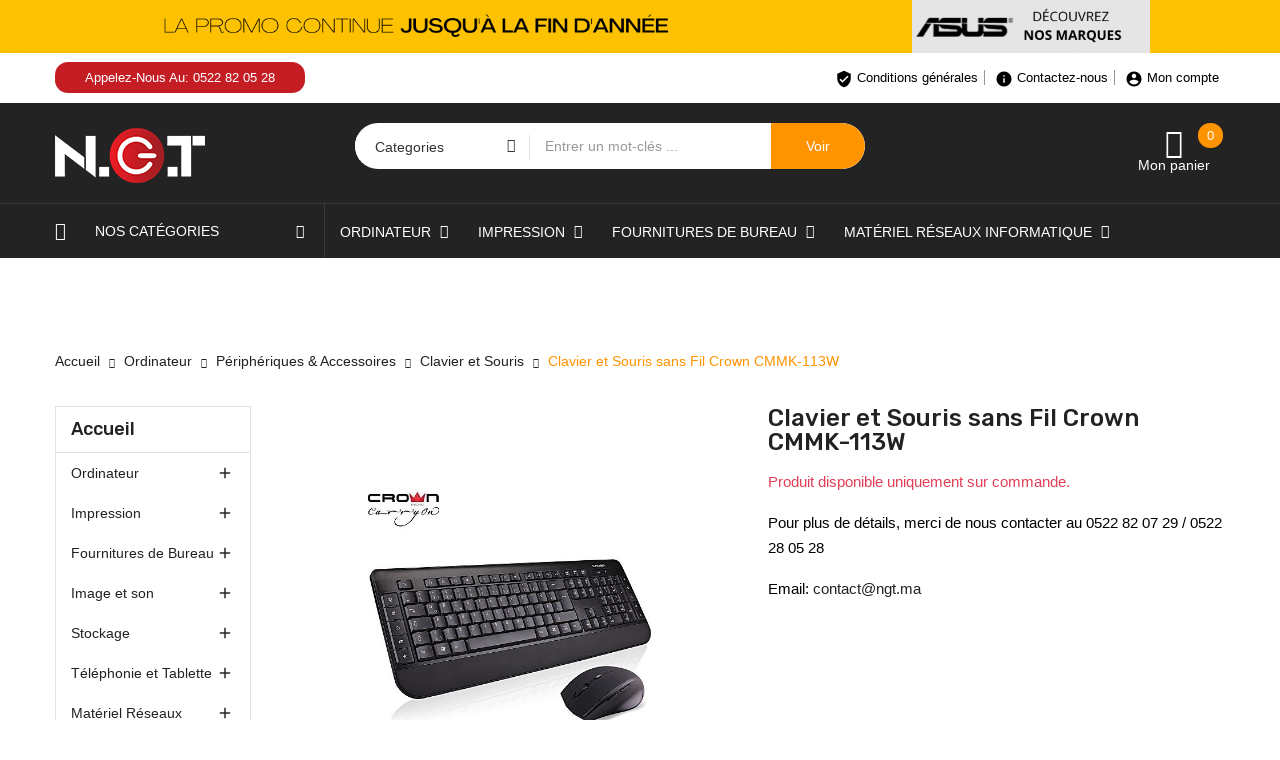

--- FILE ---
content_type: text/html; charset=utf-8
request_url: https://ngt.ma/clavier-et-souris-/89-clavier-et-souris-sans-fil-crown-cmmk-113w-.html
body_size: 25342
content:
<!doctype html>
<html lang="fr">

  <head>
    
      
  <meta charset="utf-8">


  <meta http-equiv="x-ua-compatible" content="ie=edge">



  <link rel="canonical" href="https://ngt.ma/clavier-et-souris-/89-clavier-et-souris-sans-fil-crown-cmmk-113w-.html">

  <title>Clavier et Souris sans Fil  Crown CMMK-113W au Maroc</title>
  <meta name="description" content="Clavier et Souris sans Fil  Crown CMMK-113W en vente chez NGT Maroc pour prix pas cher avec livraison gratuite à Casablanca">
  <meta name="keywords" content="">
      
                  <link rel="alternate" href="https://ngt.ma/clavier-et-souris-/89-clavier-et-souris-sans-fil-crown-cmmk-113w-.html" hreflang="fr">
        



  <meta name="viewport" content="width=device-width, initial-scale=1">



  <link rel="icon" type="image/vnd.microsoft.icon" href="/img/favicon.ico?1638445681">
  <link rel="shortcut icon" type="image/x-icon" href="/img/favicon.ico?1638445681">
      

<script type="cc35524dad05ab6cf3bb7a03-text/javascript" src="https://m1.ngt.ma/themes/TREIZE_COMMUNICATION/assets/js/jquery.min.js"></script>

    <link rel="stylesheet" href="https://ngt.ma/themes/TREIZE_COMMUNICATION/assets/cache/theme-e56f20616.css" type="text/css" media="all">




  

  <script type="cc35524dad05ab6cf3bb7a03-text/javascript">
        var codwfeeplus_codproductid = "2833";
        var codwfeeplus_codproductreference = "COD";
        var codwfeeplus_is17 = true;
        var prestashop = {"cart":{"products":[],"totals":{"total":{"type":"total","label":"Total","amount":0,"value":"0,00\u00a0MAD"},"total_including_tax":{"type":"total","label":"Total TTC","amount":0,"value":"0,00\u00a0MAD"},"total_excluding_tax":{"type":"total","label":"Total HT :","amount":0,"value":"0,00\u00a0MAD"}},"subtotals":{"products":{"type":"products","label":"Sous-total","amount":0,"value":"0,00\u00a0MAD"},"discounts":null,"shipping":{"type":"shipping","label":"Livraison","amount":0,"value":"gratuit"},"tax":null},"products_count":0,"summary_string":"0 articles","vouchers":{"allowed":0,"added":[]},"discounts":[],"minimalPurchase":250,"minimalPurchaseRequired":"Un montant total minimum de 250,00\u00a0MADs HT est requis pour valider votre commande. Le montant actuel de votre commande est de 0,00\u00a0MAD HT."},"currency":{"name":"Dirham marocain","iso_code":"MAD","iso_code_num":"504","sign":"MAD"},"customer":{"lastname":null,"firstname":null,"email":null,"birthday":null,"newsletter":null,"newsletter_date_add":null,"optin":null,"website":null,"company":null,"siret":null,"ape":null,"is_logged":false,"gender":{"type":null,"name":null},"addresses":[]},"language":{"name":"Fran\u00e7ais (French)","iso_code":"fr","locale":"fr-FR","language_code":"fr","is_rtl":"0","date_format_lite":"d\/m\/Y","date_format_full":"d\/m\/Y H:i:s","id":1},"page":{"title":"","canonical":null,"meta":{"title":"Clavier et Souris sans Fil  Crown CMMK-113W au Maroc","description":"Clavier et Souris sans Fil  Crown CMMK-113W en vente chez NGT Maroc pour prix pas cher avec livraison gratuite \u00e0 Casablanca","keywords":"","robots":"index"},"page_name":"product","body_classes":{"lang-fr":true,"lang-rtl":false,"country-MA":true,"currency-MAD":true,"layout-left-column":true,"page-product":true,"tax-display-enabled":true,"product-id-89":true,"product-Clavier et Souris sans Fil  Crown CMMK-113W":true,"product-id-category-30":true,"product-id-manufacturer-8":true,"product-id-supplier-0":true,"product-available-for-order":true},"admin_notifications":[]},"shop":{"name":"NGT","logo":"\/img\/ngt-logo-1638445681.jpg","stores_icon":"\/img\/logo_stores.png","favicon":"\/img\/favicon.ico"},"urls":{"base_url":"https:\/\/ngt.ma\/","current_url":"https:\/\/ngt.ma\/clavier-et-souris-\/89-clavier-et-souris-sans-fil-crown-cmmk-113w-.html","shop_domain_url":"https:\/\/ngt.ma","img_ps_url":"https:\/\/m2.ngt.ma\/img\/","img_cat_url":"https:\/\/m1.ngt.ma\/img\/c\/","img_lang_url":"https:\/\/m3.ngt.ma\/img\/l\/","img_prod_url":"https:\/\/m2.ngt.ma\/img\/p\/","img_manu_url":"https:\/\/m3.ngt.ma\/img\/m\/","img_sup_url":"https:\/\/m1.ngt.ma\/img\/su\/","img_ship_url":"https:\/\/m3.ngt.ma\/img\/s\/","img_store_url":"https:\/\/m1.ngt.ma\/img\/st\/","img_col_url":"https:\/\/m3.ngt.ma\/img\/co\/","img_url":"https:\/\/m1.ngt.ma\/themes\/TREIZE_COMMUNICATION\/assets\/img\/","css_url":"https:\/\/m2.ngt.ma\/themes\/TREIZE_COMMUNICATION\/assets\/css\/","js_url":"https:\/\/m1.ngt.ma\/themes\/TREIZE_COMMUNICATION\/assets\/js\/","pic_url":"https:\/\/m2.ngt.ma\/upload\/","pages":{"address":"https:\/\/ngt.ma\/adresse","addresses":"https:\/\/ngt.ma\/adresses","authentication":"https:\/\/ngt.ma\/connexion","cart":"https:\/\/ngt.ma\/panier","category":"https:\/\/ngt.ma\/index.php?controller=category","cms":"https:\/\/ngt.ma\/index.php?controller=cms","contact":"https:\/\/ngt.ma\/nous-contacter","discount":"https:\/\/ngt.ma\/reduction","guest_tracking":"https:\/\/ngt.ma\/suivi-commande-invite","history":"https:\/\/ngt.ma\/historique-commandes","identity":"https:\/\/ngt.ma\/identite","index":"https:\/\/ngt.ma\/","my_account":"https:\/\/ngt.ma\/mon-compte","order_confirmation":"https:\/\/ngt.ma\/confirmation-commande","order_detail":"https:\/\/ngt.ma\/index.php?controller=order-detail","order_follow":"https:\/\/ngt.ma\/suivi-commande","order":"https:\/\/ngt.ma\/commande","order_return":"https:\/\/ngt.ma\/index.php?controller=order-return","order_slip":"https:\/\/ngt.ma\/avoirs","pagenotfound":"https:\/\/ngt.ma\/page-introuvable","password":"https:\/\/ngt.ma\/recuperation-mot-de-passe","pdf_invoice":"https:\/\/ngt.ma\/index.php?controller=pdf-invoice","pdf_order_return":"https:\/\/ngt.ma\/index.php?controller=pdf-order-return","pdf_order_slip":"https:\/\/ngt.ma\/index.php?controller=pdf-order-slip","prices_drop":"https:\/\/ngt.ma\/promotions","product":"https:\/\/ngt.ma\/index.php?controller=product","search":"https:\/\/ngt.ma\/recherche","sitemap":"https:\/\/ngt.ma\/plan du site","stores":"https:\/\/ngt.ma\/magasins","supplier":"https:\/\/ngt.ma\/fournisseur","register":"https:\/\/ngt.ma\/connexion?create_account=1","order_login":"https:\/\/ngt.ma\/commande?login=1"},"alternative_langs":{"fr":"https:\/\/ngt.ma\/clavier-et-souris-\/89-clavier-et-souris-sans-fil-crown-cmmk-113w-.html"},"theme_assets":"\/themes\/TREIZE_COMMUNICATION\/assets\/","actions":{"logout":"https:\/\/ngt.ma\/?mylogout="},"no_picture_image":{"bySize":{"cart_default":{"url":"https:\/\/m3.ngt.ma\/img\/p\/fr-default-cart_default.jpg","width":125,"height":125},"small_default":{"url":"https:\/\/m2.ngt.ma\/img\/p\/fr-default-small_default.jpg","width":190,"height":190},"home_default":{"url":"https:\/\/m2.ngt.ma\/img\/p\/fr-default-home_default.jpg","width":410,"height":410},"medium_default":{"url":"https:\/\/m1.ngt.ma\/img\/p\/fr-default-medium_default.jpg","width":550,"height":550},"large_default":{"url":"https:\/\/m3.ngt.ma\/img\/p\/fr-default-large_default.jpg","width":800,"height":800}},"small":{"url":"https:\/\/m3.ngt.ma\/img\/p\/fr-default-cart_default.jpg","width":125,"height":125},"medium":{"url":"https:\/\/m2.ngt.ma\/img\/p\/fr-default-home_default.jpg","width":410,"height":410},"large":{"url":"https:\/\/m3.ngt.ma\/img\/p\/fr-default-large_default.jpg","width":800,"height":800},"legend":""}},"configuration":{"display_taxes_label":true,"display_prices_tax_incl":true,"is_catalog":false,"show_prices":true,"opt_in":{"partner":true},"quantity_discount":{"type":"discount","label":"Remise"},"voucher_enabled":0,"return_enabled":0},"field_required":[],"breadcrumb":{"links":[{"title":"Accueil","url":"https:\/\/ngt.ma\/"},{"title":"Ordinateur","url":"https:\/\/ngt.ma\/14-ordinateur"},{"title":"P\u00e9riph\u00e9riques & Accessoires","url":"https:\/\/ngt.ma\/24-p\u00e9riph\u00e9riques-accessoires-"},{"title":"Clavier et Souris","url":"https:\/\/ngt.ma\/30-clavier-et-souris-"},{"title":"Clavier et Souris sans Fil  Crown CMMK-113W","url":"https:\/\/ngt.ma\/clavier-et-souris-\/89-clavier-et-souris-sans-fil-crown-cmmk-113w-.html"}],"count":5},"link":{"protocol_link":"https:\/\/","protocol_content":"https:\/\/"},"time":1769900411,"static_token":"019a4439d63cbcc7c53e07f9a7e0ec87","token":"6c4f35f1ac79275643ae4cf4901ab56d"};
        var psemailsubscription_subscription = "https:\/\/ngt.ma\/module\/ps_emailsubscription\/subscription";
        var search_url = "https:\/\/ngt.ma\/recherche";
      </script>


 

<!-- Google Tag Manager -->
<script type="cc35524dad05ab6cf3bb7a03-text/javascript">(function(w,d,s,l,i){w[l]=w[l]||[];w[l].push({'gtm.start':
new Date().getTime(),event:'gtm.js'});var f=d.getElementsByTagName(s)[0],
j=d.createElement(s),dl=l!='dataLayer'?'&l='+l:'';j.async=true;j.src=
'https://www.googletagmanager.com/gtm.js?id='+i+dl;f.parentNode.insertBefore(j,f);
})(window,document,'script','dataLayer','GTM-NMWBGNK');</script>
<!-- End Google Tag Manager -->




  <?php
/**
 * NOTICE OF LICENSE
 *
 * Smartsupp live chat - official plugin. Smartsupp is free live chat with visitor recording. 
 * The plugin enables you to create a free account or sign in with existing one. Pre-integrated 
 * customer info with WooCommerce (you will see names and emails of signed in webshop visitors).
 * Optional API for advanced chat box modifications.
 *
 * You must not modify, adapt or create derivative works of this source code
 *
 *  @author    Smartsupp
 *  @copyright 2021 Smartsupp.com
 *  @license   GPL-2.0+
**/ 
?>
<script type="cc35524dad05ab6cf3bb7a03-text/javascript">
            var _smartsupp = _smartsupp || {};
            _smartsupp.key = '1256825b86c6ae156e527c0b678a587a93da71ae';
_smartsupp.cookieDomain = '.ngt.ma';
_smartsupp.sitePlatform = 'Prestashop 1.7.6.4';
window.smartsupp||(function(d) {
                var s,c,o=smartsupp=function(){ o._.push(arguments)};o._=[];
                s=d.getElementsByTagName('script')[0];c=d.createElement('script');
                c.type='text/javascript';c.charset='utf-8';c.async=true;
                c.src='//www.smartsuppchat.com/loader.js';s.parentNode.insertBefore(c,s);
            })(document);
            </script><script type="cc35524dad05ab6cf3bb7a03-text/javascript"></script>



    
  <meta property="og:type" content="product">
  <meta property="og:url" content="https://ngt.ma/clavier-et-souris-/89-clavier-et-souris-sans-fil-crown-cmmk-113w-.html">
  <meta property="og:title" content="Clavier et Souris sans Fil  Crown CMMK-113W au Maroc">
  <meta property="og:site_name" content="NGT">
  <meta property="og:description" content="Clavier et Souris sans Fil  Crown CMMK-113W en vente chez NGT Maroc pour prix pas cher avec livraison gratuite à Casablanca">
  <meta property="og:image" content="https://m1.ngt.ma/7051-large_default/clavier-et-souris-sans-fil-crown-cmmk-113w-.jpg">
  <meta property="product:pretax_price:amount" content="249.166667">
  <meta property="product:pretax_price:currency" content="MAD">
  <meta property="product:price:amount" content="299">
  <meta property="product:price:currency" content="MAD">
  


<style>a.mypresta_scrollup.hidden-phone.open {
    display: none;
}

</style>

<!-- Google tag (gtag.js) -->
<script async src="https://www.googletagmanager.com/gtag/js?id=UA-171511202-1" type="cc35524dad05ab6cf3bb7a03-text/javascript"></script>
<script type="cc35524dad05ab6cf3bb7a03-text/javascript">
  window.dataLayer = window.dataLayer || [];
  function gtag(){dataLayer.push(arguments);}
  gtag('js', new Date());

  gtag('config', 'UA-171511202-1');
</script>




  </head>
  <body id="product" class="subpage lang-fr country-ma currency-mad layout-left-column page-product tax-display-enabled product-id-89 product-clavier-et-souris-sans-fil-crown-cmmk-113w product-id-category-30 product-id-manufacturer-8 product-id-supplier-0 product-available-for-order">
    
      
    

    <main>
      
              
      <header id="header">
        
          
 
 <noscript><iframe src="https://www.googletagmanager.com/ns.html?id=GTM-NMWBGNK"
height="0" width="0" style="display:none;visibility:hidden"></iframe></noscript>
<!-- End Google Tag Manager (noscript) -->

 

  <div class="header-banner hidden-sm-down">
        <img src="https://ngt.ma/img/banner/marques.gif">
  </div>


  <nav class="header-nav">
    <div class="container">
      <div class="row">
        <div class="hidden-sm-down">
			<div class="col-lg-6 col-md-12 col-sm-12 col-xs-12 text-sm-center">
				<div class="laberIpad">
					     	  	  <div class="top-bar pull-left">
<div><span class="top-text">Appelez-Nous Au: 0522 82 05 28</span></div>
</div>
     
				</div>
			</div>
<div class="col-lg-6 col-md-12 col-sm-12 col-xs-12 text-sm-center">
<div class="laberIpad top-header-h">
<div id="user_info_top" class="localiz_block dropdown js-dropdown">
<a href="https://ngt.ma/content/3-conditions-generales"><span class="expand-more top-header-h"> <i class="material-icons spin">verified_user</i> Conditions générales</span> </a>
<a href="/nous-contacter"><span class="expand-more top-header-h"><i class="material-icons spin">info</i> Contactez-nous</span></a>
<span class="expand-more top-header-h" data-toggle="dropdown" style=" border: none;">
<i class="material-icons spin">account_circle</i> Mon compte</span>
</div>
				</div>
			</div>
        </div>
        <div class="hidden-md-up text-sm-center mobile">
          <div class="float-xs-left" id="labermenu-icon">
            <i class="material-icons d-inline">&#xE5D2;</i>
          </div>
          <div class="float-xs-right" id="_mobile_cart"></div>
		  <div class="top-logo" id="_mobile_logo"></div>
          <div class="clearfix"></div>
		  <div class="Search_top" id="_mobile_Search_top"></div>
		  <div class="clearfix"></div>
        </div>
      </div>
    </div>
  </nav>


  <div class="header-top">
    <div class="container">
       <div class="row">
        <div class="top-logo col-lg-4 col-md-12 col-sm-12 col-xs-12 hidden-sm-down" id="_desktop_logo">
            				<div class="h1">
					<a href="https://ngt.ma/">
					  <img class="logo img-responsive" src="/img/ngt-logo-1638445681.jpg" alt="NGT">
					</a>
				</div>
                    </div>
		<div class="col-lg-5 col-md-12 col-sm-12 col-xs-12 displaySearch hidden-sm-down">
			<!-- Block search module TOP -->
<div  id="_desktop_Search_top">
	<div  class="laberSearch">
		<div id="search_block_top">
			<form id="searchbox" method="get" action="https://ngt.ma/recherche">
			   
				<input type="hidden" name="controller" value="search">
				
				<input type="hidden" name="orderby" value="position" />
				<input type="hidden" name="orderway" value="desc" />
				<div class="laber_search_category hidden-sm-down">
					<select id="search_category" name="search_category" class="form-control">
						<option value="all"> Categories </option>
						<option value="2">Accueil</option><option value="14">--Ordinateur</option><option value="15">----Ordinateur de bureau</option><option value="79">------Unité Centrale</option><option value="80">------Tout en un (AIO)</option><option value="81">------Station de travail</option><option value="82">------Unité centrale avec écran</option><option value="83">------Moniteur / Ecran</option><option value="112">------Accessoires et composants</option><option value="76">----Ordinateur portable</option><option value="85">------Ordinateur Portable professionnel</option><option value="86">------Ordinateur portable Grand Public</option><option value="24">----Périphériques & Accessoires</option><option value="30">------Clavier et Souris</option><option value="27">------Ventilateur USB</option><option value="25">------Sac à dos & Sacoche</option><option value="103">------Adaptateur et HUB</option><option value="140">------Lecteur / Graveur</option><option value="124">------Câble</option><option value="163">------Vidéoconférence, Webcam et Micro</option><option value="193">------Tablette graphique</option><option value="110">----Logiciel</option><option value="165">------Systeme d\'exploitation</option><option value="166">------Sécurité et Antivirus</option><option value="172">------BUREAUTIQUE ET UTILITAIRES</option><option value="88">--Impression</option><option value="89">----Imprimante</option><option value="90">------Imprimante Laser</option><option value="91">------Imprimante Jet D\'encre</option><option value="106">------Imprimante Thermique</option><option value="132">------Imprimante matricielle</option><option value="144">------Imprimante à réservoir rechargeable</option><option value="92">----Consommable Imprimante</option><option value="96">------Toner</option><option value="98">------Cartouche</option><option value="99">------Ruban</option><option value="118">------Autres consommables</option><option value="93">----Photocopieur</option><option value="94">----Traceur</option><option value="95">----Scanner</option><option value="143">----Fax</option><option value="47">--Fournitures de Bureau</option><option value="61">----Papeterie</option><option value="62">----Courrier</option><option value="122">----Cahiers & blocs notes</option><option value="148">----Ecriture : crayons, stylos et marqueurs en gros à Casablanca</option><option value="149">----Tableau</option><option value="150">----Machine de Bureau</option><option value="151">----Classement, rangement et divers fournitures</option><option value="167">------Classement</option><option value="168">------Rangement et divers fournitures</option><option value="194">----Compteuse de billets</option><option value="70">--Image et son</option><option value="71">----Appareil Photo Numérique</option><option value="72">----Téléviseurs et Accessoires</option><option value="73">----Ecrans De Projection</option><option value="74">----Vidéoprojecteurs et Accessoires</option><option value="41">----Matériel Audio</option><option value="42">------Écouteurs</option><option value="46">------Casque</option><option value="105">------Enceinte et Haut-parleur</option><option value="192">----Tablette graphique</option><option value="195">----Affichage Dynamique</option><option value="196">----Caméra de surveillance</option><option value="113">--Stockage</option><option value="134">----Serveur</option><option value="146">------Serveur NAS</option><option value="145">------Serveur Tour</option><option value="147">------Serveur Rackable</option><option value="116">----Disque interne</option><option value="155">------Disque Dur HDD</option><option value="156">------Disque Dur SSD</option><option value="114">----Disque externe</option><option value="157">------Disque Dur HDD</option><option value="158">------Disque Dur SSD</option><option value="115">----Mémoire RAM</option><option value="159">------Mémoire RAM Pc Portable</option><option value="160">------Mémoire RAM Pc Bureau</option><option value="142">----Clé USB</option><option value="162">----Carte Mémoire</option><option value="182">----Accessoires de stockage</option><option value="152">--Téléphonie et Tablette</option><option value="153">----Téléphone et Smartphone</option><option value="154">----Tablette</option><option value="173">----Accessoires</option><option value="10">--Matériel Réseaux Informatique</option><option value="138">----Switch</option><option value="197">----Firewall</option><option value="11">----Routeur ADSL</option><option value="12">----Point d\'accès</option><option value="13">----Routeur Fibre Optique</option><option value="107">----Accessoires</option><option value="29">--Onduleur</option><option value="164">--Espace Gaming</option><option value="185">----PC Portable</option><option value="186">----PC Bureau</option><option value="187">----Pièces</option><option value="188">----Accessoires Gaming</option><option value="174">--Matériels Point de vente</option><option value="175">----Tiroir caisse</option><option value="176">----Terminal Point de Vente</option><option value="178">----Imprimante ticket</option><option value="179">----Lecteur Code à Barre</option><option value="180">----Afficheur de Prix</option><option value="181">----Périphérique de Caisse</option><option value="171">--Téléphonie IP</option><option value="190">--accessoires</option><option value="191">--Antenne de sécurité ( Antivol )</option>
					</select>
				</div>
				<input class="search_query form-control" type="text" id="search_query_top" name="s" placeholder="Entrer un mot-cl&eacute;s ..." value="" />
				
				<div id="lab_url_ajax_search" style="display:none">
				<input type="hidden" value="https://ngt.ma/modules/labblocksearch/controller_ajax_search.php" class="url_ajax" />
				</div>
				<button type="submit" name="submit_search" class="btn btn-default button-search">
					<span>Voir</span>
				</button>
			</form>
			
		</div>
	</div>
</div>

<script type="cc35524dad05ab6cf3bb7a03-text/javascript">
var limit_character = "<p class='limit'>Number of characters at least are 3</p>";
var close_text = "close";
</script>
<!-- /Block search module TOP -->

		</div>
        <div class="pull-right position-static hidden-sm-down">
			<div class="laberIpad">
				<div id="_desktop_cart" class=" pull-right">
  <div class="blockcart laber-cart dropdown js-dropdown " data-refresh-url="//ngt.ma/module/ps_shoppingcart/ajax">
      <div class="expand-more" data-toggle="dropdown">
			<a class="cart" rel="nofollow" href="//ngt.ma/panier?action=show">
				<span class="icon">
					<i class="icon_cart icon-handbag"></i>
					<span class="cart-products-count">0</span>	
				</span>	
				<span class="totalCart">Mon panier</span>
							</a>
		</div>
		<div class="dropdown-menu">
			<div class="cart_block block exclusive">
									<p class="no-item">
						Vous n'avez aucun article dans votre panier.
					</p>
							</div>
		</div>
	</div>
</div>

			<div class="clearfix"></div>
			</div>
        </div>
		
      </div>
      <div id="labermobile_top_menu_wrapper" class="row hidden-md-up">
		<div class="laber_close">
			<i class="mdi mdi-close"></i>
		</div>
        <div class="js-top-menu mobile" id="_mobile_top_menu">
			<div class="top-logo">
				<a href="https://ngt.ma/">
				  <img class="logo img-responsive" src="/img/ngt-logo-1638445681.jpg" alt="NGT">
				</a>
			</div>
			<div id="_mobile_user_info" class="mobile_UserInfo">
			</div>
			<div id="_mobile_currency_selector"></div>
			<div id="_mobile_language_selector"></div>
		</div>
        <div class="js-top-menu-bottom">
			<!-- Module Megamenu-->
<div class="container_lab_vegamenu pull-left">
<div class="lab-menu-vertical clearfix">
	
	<div class="title-menu">
		<i class="icon-menu"></i>
		nos Catégories
		<i class="icon-arrow-down"></i>
	</div>
	<div class="menu-vertical">
	<a href="javascript:void(0);" class="close-menu-content"><span><i class="fa fa-times" aria-hidden="true"></i></span></a>
	<ul class="menu-content">
									<li class="cat-parent level-1 parent "><a href="https://ngt.ma/14-ordinateur" class=""><span>Ordinateur</span></a><span class="icon-drop-mobile"></span><ul class="menu-dropdown cat-drop-menu"><li class="cat-parent level-2 parent "><a href="https://ngt.ma/15-ordinateur-de-bureau" class=""><span>Ordinateur de bureau</span></a><span class="icon-drop-mobile"></span><ul class="menu-dropdown cat-drop-menu"><li class="cat-parent level-3 "><a href="https://ngt.ma/79-unite-centrale" class=""><span>Unité Centrale</span></a></li><li class="cat-parent level-3 "><a href="https://ngt.ma/80-tout-en-un-aio" class=""><span>Tout en un (AIO)</span></a></li><li class="cat-parent level-3 "><a href="https://ngt.ma/81-station-de-travail" class=""><span>Station de travail</span></a></li><li class="cat-parent level-3 "><a href="https://ngt.ma/82-unite-centrale-avec-ecran" class=""><span>Unité centrale avec écran</span></a></li><li class="cat-parent level-3 "><a href="https://ngt.ma/83-moniteur-ecran" class=""><span>Moniteur / Ecran</span></a></li><li class="cat-parent level-3 "><a href="https://ngt.ma/112-accessoires-et-composants" class=""><span>Accessoires et composants</span></a></li></ul></li><li class="cat-parent level-2 parent "><a href="https://ngt.ma/76-ordinateur-portable" class=""><span>Ordinateur portable</span></a><span class="icon-drop-mobile"></span><ul class="menu-dropdown cat-drop-menu"><li class="cat-parent level-3 "><a href="https://ngt.ma/85-ordinateur-portable-professionnel" class=""><span>Ordinateur Portable professionnel</span></a></li><li class="cat-parent level-3 "><a href="https://ngt.ma/86-ordinateur-portable-grand-public" class=""><span>Ordinateur portable Grand Public</span></a></li></ul></li><li class="cat-parent level-2 parent "><a href="https://ngt.ma/24-périphériques-accessoires-" class=""><span>Périphériques & Accessoires</span></a><span class="icon-drop-mobile"></span><ul class="menu-dropdown cat-drop-menu"><li class="cat-parent level-3 "><a href="https://ngt.ma/30-clavier-et-souris-" class=""><span>Clavier et Souris</span></a></li><li class="cat-parent level-3 "><a href="https://ngt.ma/27-ventilateur-usb" class=""><span>Ventilateur USB</span></a></li><li class="cat-parent level-3 "><a href="https://ngt.ma/25-sac-à-dos-sacoche" class=""><span>Sac à dos & Sacoche</span></a></li><li class="cat-parent level-3 "><a href="https://ngt.ma/103-adaptateur-et-hub" class=""><span>Adaptateur et HUB</span></a></li><li class="cat-parent level-3 "><a href="https://ngt.ma/140-lecteur-graveur" class=""><span>Lecteur / Graveur</span></a></li><li class="cat-parent level-3 "><a href="https://ngt.ma/124-cable" class=""><span>Câble</span></a></li><li class="cat-parent level-3 "><a href="https://ngt.ma/163-vidéoconférence-webcam-et-micro" class=""><span>Vidéoconférence, Webcam et Micro</span></a></li><li class="cat-parent level-3 "><a href="https://ngt.ma/193-tablette-graphique" class=""><span>Tablette graphique</span></a></li></ul></li><li class="cat-parent level-2 parent "><a href="https://ngt.ma/110-logiciel" class=""><span>Logiciel</span></a><span class="icon-drop-mobile"></span><ul class="menu-dropdown cat-drop-menu"><li class="cat-parent level-3 "><a href="https://ngt.ma/165-systeme-d-exploitation" class=""><span>Systeme d\'exploitation</span></a></li><li class="cat-parent level-3 "><a href="https://ngt.ma/166-securite-et-antivirus-" class=""><span>Sécurité et Antivirus</span></a></li><li class="cat-parent level-3 "><a href="https://ngt.ma/172-bureautique-et-utilitaires-" class=""><span>BUREAUTIQUE ET UTILITAIRES</span></a></li></ul></li></ul></li>
												<li class="cat-parent level-1 parent "><a href="https://ngt.ma/152-telephonie-et-tablette-" class=""><span>Téléphonie et Tablette</span></a><span class="icon-drop-mobile"></span><ul class="menu-dropdown cat-drop-menu"><li class="cat-parent level-2 "><a href="https://ngt.ma/153-telephone-et-smartphone" class=""><span>Téléphone et Smartphone</span></a></li><li class="cat-parent level-2 "><a href="https://ngt.ma/154-tablette" class=""><span>Tablette</span></a></li><li class="cat-parent level-2 "><a href="https://ngt.ma/173-accessoires" class=""><span>Accessoires</span></a></li></ul></li>
												<li class="cat-parent level-1 parent "><a href="https://ngt.ma/88-impression-" class=""><span>Impression</span></a><span class="icon-drop-mobile"></span><ul class="menu-dropdown cat-drop-menu"><li class="cat-parent level-2 parent "><a href="https://ngt.ma/89-imprimante" class=""><span>Imprimante</span></a><span class="icon-drop-mobile"></span><ul class="menu-dropdown cat-drop-menu"><li class="cat-parent level-3 "><a href="https://ngt.ma/90-imprimante-laser-" class=""><span>Imprimante Laser</span></a></li><li class="cat-parent level-3 "><a href="https://ngt.ma/91-imprimante-jet-d-encre" class=""><span>Imprimante Jet D\'encre</span></a></li><li class="cat-parent level-3 "><a href="https://ngt.ma/106-imprimante-thermique-" class=""><span>Imprimante Thermique</span></a></li><li class="cat-parent level-3 "><a href="https://ngt.ma/132-imprimante-matricielle" class=""><span>Imprimante matricielle</span></a></li><li class="cat-parent level-3 "><a href="https://ngt.ma/144-imprimante-à-réservoir-rechargeable" class=""><span>Imprimante à réservoir rechargeable</span></a></li></ul></li><li class="cat-parent level-2 parent "><a href="https://ngt.ma/92-consommable-imprimante" class=""><span>Consommable Imprimante</span></a><span class="icon-drop-mobile"></span><ul class="menu-dropdown cat-drop-menu"><li class="cat-parent level-3 "><a href="https://ngt.ma/96-toner" class=""><span>Toner</span></a></li><li class="cat-parent level-3 "><a href="https://ngt.ma/98-cartouche-" class=""><span>Cartouche</span></a></li><li class="cat-parent level-3 "><a href="https://ngt.ma/99-ruban-" class=""><span>Ruban</span></a></li><li class="cat-parent level-3 "><a href="https://ngt.ma/118-autres-consommables" class=""><span>Autres consommables</span></a></li></ul></li><li class="cat-parent level-2 "><a href="https://ngt.ma/93-photocopieur" class=""><span>Photocopieur</span></a></li><li class="cat-parent level-2 "><a href="https://ngt.ma/94-traceur" class=""><span>Traceur</span></a></li><li class="cat-parent level-2 "><a href="https://ngt.ma/95-scanner" class=""><span>Scanner</span></a></li><li class="cat-parent level-2 "><a href="https://ngt.ma/143-fax" class=""><span>Fax</span></a></li></ul></li>
												<li class="cat-parent level-1 parent "><a href="https://ngt.ma/70-image-et-son" class=""><span>Image et son</span></a><span class="icon-drop-mobile"></span><ul class="menu-dropdown cat-drop-menu"><li class="cat-parent level-2 "><a href="https://ngt.ma/71-appareil-photo-numerique" class=""><span>Appareil Photo Numérique</span></a></li><li class="cat-parent level-2 "><a href="https://ngt.ma/72-televiseurs-et-accessoires" class=""><span>Téléviseurs et Accessoires</span></a></li><li class="cat-parent level-2 "><a href="https://ngt.ma/73-ecrans-de-projection" class=""><span>Ecrans De Projection</span></a></li><li class="cat-parent level-2 "><a href="https://ngt.ma/74-videoprojecteurs-et-accessoires" class=""><span>Vidéoprojecteurs et Accessoires</span></a></li><li class="cat-parent level-2 parent "><a href="https://ngt.ma/41-materiel-audio" class=""><span>Matériel Audio</span></a><span class="icon-drop-mobile"></span><ul class="menu-dropdown cat-drop-menu"><li class="cat-parent level-3 "><a href="https://ngt.ma/42-écouteurs" class=""><span>Écouteurs</span></a></li><li class="cat-parent level-3 "><a href="https://ngt.ma/46-casque" class=""><span>Casque</span></a></li><li class="cat-parent level-3 "><a href="https://ngt.ma/105-enceinte-et-haut-parleur" class=""><span>Enceinte et Haut-parleur</span></a></li></ul></li><li class="cat-parent level-2 "><a href="https://ngt.ma/192-tablette-graphique" class=""><span>Tablette graphique</span></a></li><li class="cat-parent level-2 "><a href="https://ngt.ma/195-affichage-dynamique" class=""><span>Affichage Dynamique</span></a></li><li class="cat-parent level-2 "><a href="https://ngt.ma/196-caméra-de-surveillance" class=""><span>Caméra de surveillance</span></a></li></ul></li>
												<li class="cat-parent level-1 parent "><a href="https://ngt.ma/47-fournitures-de-bureau" class=""><span>Fournitures de Bureau</span></a><span class="icon-drop-mobile"></span><ul class="menu-dropdown cat-drop-menu"><li class="cat-parent level-2 "><a href="https://ngt.ma/61-papeterie" class=""><span>Papeterie</span></a></li><li class="cat-parent level-2 "><a href="https://ngt.ma/62-courrier" class=""><span>Courrier</span></a></li><li class="cat-parent level-2 "><a href="https://ngt.ma/122-cahiers-blocs-notes" class=""><span>Cahiers & blocs notes</span></a></li><li class="cat-parent level-2 "><a href="https://ngt.ma/148-ecriture-crayons-stylos-et-marqueurs-en-gros-à-casablanca" class=""><span>Ecriture : crayons, stylos et marqueurs en gros à Casablanca</span></a></li><li class="cat-parent level-2 "><a href="https://ngt.ma/149-tableau" class=""><span>Tableau</span></a></li><li class="cat-parent level-2 "><a href="https://ngt.ma/150-machine-de-bureau" class=""><span>Machine de Bureau</span></a></li><li class="cat-parent level-2 parent "><a href="https://ngt.ma/151-classement-rangement-et-divers-fournitures-" class=""><span>Classement, rangement et divers fournitures</span></a><span class="icon-drop-mobile"></span><ul class="menu-dropdown cat-drop-menu"><li class="cat-parent level-3 "><a href="https://ngt.ma/167-classement" class=""><span>Classement</span></a></li><li class="cat-parent level-3 "><a href="https://ngt.ma/168-rangement-et-divers-fournitures" class=""><span>Rangement et divers fournitures</span></a></li></ul></li><li class="cat-parent level-2 "><a href="https://ngt.ma/194-compteuse-de-billets" class=""><span>Compteuse de billets</span></a></li></ul></li>
												<li class="cat-parent level-1 parent "><a href="https://ngt.ma/10-matériel-réseaux-informatique" class=""><span>Matériel Réseaux Informatique</span></a><span class="icon-drop-mobile"></span><ul class="menu-dropdown cat-drop-menu"><li class="cat-parent level-2 "><a href="https://ngt.ma/138-switch" class=""><span>Switch</span></a></li><li class="cat-parent level-2 "><a href="https://ngt.ma/197-firewall" class=""><span>Firewall</span></a></li><li class="cat-parent level-2 "><a href="https://ngt.ma/11-routeur-adsl" class=""><span>Routeur ADSL</span></a></li><li class="cat-parent level-2 "><a href="https://ngt.ma/12-point-d-acces" class=""><span>Point d\'accès</span></a></li><li class="cat-parent level-2 "><a href="https://ngt.ma/13-routeur-fibre-optique" class=""><span>Routeur Fibre Optique</span></a></li><li class="cat-parent level-2 "><a href="https://ngt.ma/107-accessoires-" class=""><span>Accessoires</span></a></li></ul></li>
												<li class="cat-parent level-1 parent "><a href="https://ngt.ma/113-stockage-" class=""><span>Stockage</span></a><span class="icon-drop-mobile"></span><ul class="menu-dropdown cat-drop-menu"><li class="cat-parent level-2 parent "><a href="https://ngt.ma/134-serveur" class=""><span>Serveur</span></a><span class="icon-drop-mobile"></span><ul class="menu-dropdown cat-drop-menu"><li class="cat-parent level-3 "><a href="https://ngt.ma/146-serveur-nas" class=""><span>Serveur NAS</span></a></li><li class="cat-parent level-3 "><a href="https://ngt.ma/145-serveur-tour" class=""><span>Serveur Tour</span></a></li><li class="cat-parent level-3 "><a href="https://ngt.ma/147-serveur-rackable" class=""><span>Serveur Rackable</span></a></li></ul></li><li class="cat-parent level-2 parent "><a href="https://ngt.ma/116-disque-interne" class=""><span>Disque interne</span></a><span class="icon-drop-mobile"></span><ul class="menu-dropdown cat-drop-menu"><li class="cat-parent level-3 "><a href="https://ngt.ma/155-disque-dur-hdd" class=""><span>Disque Dur HDD</span></a></li><li class="cat-parent level-3 "><a href="https://ngt.ma/156-disque-dur-ssd" class=""><span>Disque Dur SSD</span></a></li></ul></li><li class="cat-parent level-2 parent "><a href="https://ngt.ma/114-disque-externe" class=""><span>Disque externe</span></a><span class="icon-drop-mobile"></span><ul class="menu-dropdown cat-drop-menu"><li class="cat-parent level-3 "><a href="https://ngt.ma/157-disque-dur-hdd" class=""><span>Disque Dur HDD</span></a></li><li class="cat-parent level-3 "><a href="https://ngt.ma/158-disque-dur-ssd" class=""><span>Disque Dur SSD</span></a></li></ul></li><li class="cat-parent level-2 parent "><a href="https://ngt.ma/115-memoire-ram" class=""><span>Mémoire RAM</span></a><span class="icon-drop-mobile"></span><ul class="menu-dropdown cat-drop-menu"><li class="cat-parent level-3 "><a href="https://ngt.ma/159-memoire-ram-pc-portable" class=""><span>Mémoire RAM Pc Portable</span></a></li><li class="cat-parent level-3 "><a href="https://ngt.ma/160-memoire-ram-pc-bureau" class=""><span>Mémoire RAM Pc Bureau</span></a></li></ul></li><li class="cat-parent level-2 "><a href="https://ngt.ma/142-cle-usb" class=""><span>Clé USB</span></a></li><li class="cat-parent level-2 "><a href="https://ngt.ma/162-carte-memoire" class=""><span>Carte Mémoire</span></a></li><li class="cat-parent level-2 "><a href="https://ngt.ma/182-accessoires-de-stockage" class=""><span>Accessoires de stockage</span></a></li></ul></li>
												<li class="cat-parent level-1 "><a href="https://ngt.ma/29-onduleur" class=""><span>Onduleur</span></a></li>
												<li class="level-1 ">
					
					<a href="https://ngt.ma/164-espace-gaming" class=""
					>
										<span>
						Espace Gaming
											</span>
					
					</a>
					<span class="icon-drop-mobile"></span>
									</li>
												<li class="level-1 ">
					
					<a href="https://ngt.ma/smartblog.html" class=""
					>
										<span>
						Blog
											</span>
					
					</a>
					<span class="icon-drop-mobile"></span>
									</li>
							<li class="all-cat"><span><i>+</i> Cat&eacute;gories</span><span style="display:none"><i class="">-</i> Fermer</span></li>
	</ul>
	</div>
</div>
</div>
<!-- /Module Megamenu -->
			<!-- Module Megamenu-->

<div class="lab-menu-horizontal">
<div class="title-menu hidden-md-up"><span>Menu</span><i class="icon-chevron-down"></i></div>
	<ul class="menu-content">
									<li class="level-1   parent">
					
					<a href="https://ngt.ma/14-ordinateur">
										<span>Ordinateur</span>
										</a>
					<span class="icon-drop-mobile"></span>
											<div class="lab-sub-menu menu-dropdown col-xs-12 col-sm-12 lab-sub-left">
															<div class="lab-menu-row row no-margin ORDINATEUR">
																														<div class="lab-menu-col col-xs-12 col-sm-3 ORDINATEUR CAT ">
																									<ul class="ul-column ">
																											<li class="menu-item  item-header  ">
																															<a href="https://ngt.ma/15-ordinateur-de-bureau">Ordinateur de bureau</a>
																													</li>
																											<li class="menu-item  item-line  ">
																															<a href="https://ngt.ma/79-unite-centrale">Unité Centrale</a>
																													</li>
																											<li class="menu-item  item-line  ">
																															<a href="https://ngt.ma/80-tout-en-un-aio">Tout en un (AIO)</a>
																													</li>
																											<li class="menu-item  item-line  ">
																															<a href="https://ngt.ma/81-station-de-travail">Station de travail</a>
																													</li>
																											<li class="menu-item  item-line  ">
																															<a href="https://ngt.ma/82-unite-centrale-avec-ecran">Unité centrale avec écran</a>
																													</li>
																											<li class="menu-item  item-line  ">
																															<a href="https://ngt.ma/83-moniteur-ecran">Moniteur / Ecran</a>
																													</li>
																											<li class="menu-item  item-line  ">
																															<a href="https://ngt.ma/112-accessoires-et-composants">Accessoires et composants</a>
																													</li>
																										</ul>
																							</div>
																					<div class="lab-menu-col col-xs-12 col-sm-3  CAT ">
																									<ul class="ul-column ">
																											<li class="menu-item  item-header  ">
																															<a href="https://ngt.ma/76-ordinateur-portable">Ordinateur portable</a>
																													</li>
																											<li class="menu-item  item-line  ">
																															<a href="https://ngt.ma/85-ordinateur-portable-professionnel">Ordinateur Portable professionnel</a>
																													</li>
																											<li class="menu-item  item-line  ">
																															<a href="https://ngt.ma/86-ordinateur-portable-grand-public">Ordinateur portable Grand Public</a>
																													</li>
																										</ul>
																							</div>
																					<div class="lab-menu-col col-xs-12 col-sm-3  CAT ">
																									<ul class="ul-column ">
																											<li class="menu-item  item-header  ">
																															<a href="https://ngt.ma/24-périphériques-accessoires-">Périphériques & Accessoires</a>
																													</li>
																											<li class="menu-item  item-line  ">
																															<a href="https://ngt.ma/30-clavier-et-souris-">Clavier et Souris</a>
																													</li>
																											<li class="menu-item  item-line  ">
																															<a href="https://ngt.ma/27-ventilateur-usb">Ventilateur USB</a>
																													</li>
																											<li class="menu-item  item-line  ">
																															<a href="https://ngt.ma/25-sac-à-dos-sacoche">Sac à dos & Sacoche</a>
																													</li>
																											<li class="menu-item  item-line  ">
																															<a href="https://ngt.ma/103-adaptateur-et-hub">Adaptateur et HUB</a>
																													</li>
																											<li class="menu-item  item-line  ">
																															<a href="https://ngt.ma/140-lecteur-graveur">Lecteur / Graveur</a>
																													</li>
																											<li class="menu-item  item-line  ">
																															<a href="https://ngt.ma/124-cable">Câble</a>
																													</li>
																											<li class="menu-item  item-line  ">
																															<a href="https://ngt.ma/163-vidéoconférence-webcam-et-micro">Vidéoconférence, Webcam et Micro</a>
																													</li>
																										</ul>
																							</div>
																					<div class="lab-menu-col col-xs-12 col-sm-3  CAT ">
																									<ul class="ul-column ">
																											<li class="menu-item  item-header  ">
																															<a href="https://ngt.ma/110-logiciel">Logiciel</a>
																													</li>
																											<li class="menu-item  item-line  ">
																															<a href="https://ngt.ma/165-systeme-d-exploitation">Systeme d'exploitation</a>
																													</li>
																											<li class="menu-item  item-line  ">
																															<a href="https://ngt.ma/166-securite-et-antivirus-">Sécurité et Antivirus</a>
																													</li>
																											<li class="menu-item  item-line  ">
																															<a href="https://ngt.ma/172-bureautique-et-utilitaires-">BUREAUTIQUE ET UTILITAIRES</a>
																													</li>
																										</ul>
																							</div>
																											</div>
													</div>
									</li>
												<li class="level-1   parent">
					
					<a href="https://ngt.ma/88-impression-">
										<span>Impression</span>
										</a>
					<span class="icon-drop-mobile"></span>
											<div class="lab-sub-menu menu-dropdown col-xs-12 col-sm-12 lab-sub-left">
															<div class="lab-menu-row row no-margin ">
																														<div class="lab-menu-col col-xs-12 col-sm-3  CAT ">
																									<ul class="ul-column ">
																											<li class="menu-item  item-header  ">
																															<a href="https://ngt.ma/89-imprimante">Imprimante</a>
																													</li>
																											<li class="menu-item  item-line  ">
																															<a href="https://ngt.ma/90-imprimante-laser-">Imprimante Laser</a>
																													</li>
																											<li class="menu-item  item-line  ">
																															<a href="https://ngt.ma/91-imprimante-jet-d-encre">Imprimante Jet D'encre</a>
																													</li>
																											<li class="menu-item  item-line  ">
																															<a href="https://ngt.ma/106-imprimante-thermique-">Imprimante Thermique</a>
																													</li>
																											<li class="menu-item  item-line  ">
																															<a href="https://ngt.ma/132-imprimante-matricielle">Imprimante matricielle</a>
																													</li>
																											<li class="menu-item  item-line  ">
																															<a href="https://ngt.ma/144-imprimante-à-réservoir-rechargeable">Imprimante à réservoir rechargeable</a>
																													</li>
																										</ul>
																							</div>
																					<div class="lab-menu-col col-xs-12 col-sm-3  CAT ">
																									<ul class="ul-column ">
																											<li class="menu-item  item-header  ">
																															<a href="https://ngt.ma/92-consommable-imprimante">Consommable Imprimante</a>
																													</li>
																											<li class="menu-item  item-line  ">
																															<a href="https://ngt.ma/96-toner">Toner</a>
																													</li>
																											<li class="menu-item  item-line  ">
																															<a href="https://ngt.ma/98-cartouche-">Cartouche</a>
																													</li>
																											<li class="menu-item  item-line  ">
																															<a href="https://ngt.ma/99-ruban-">Ruban</a>
																													</li>
																											<li class="menu-item  item-line  ">
																															<a href="https://ngt.ma/118-autres-consommables">Autres consommables</a>
																													</li>
																										</ul>
																							</div>
																					<div class="lab-menu-col col-xs-12 col-sm-3  CAT ">
																									<ul class="ul-column ">
																											<li class="menu-item  item-header  ">
																															<a href="https://ngt.ma/93-photocopieur">Photocopieur</a>
																													</li>
																											<li class="menu-item  item-header  ">
																															<a href="https://ngt.ma/94-traceur">Traceur</a>
																													</li>
																											<li class="menu-item  item-header  ">
																															<a href="https://ngt.ma/95-scanner">Scanner</a>
																													</li>
																											<li class="menu-item  item-header  ">
																															<a href="https://ngt.ma/143-fax">Fax</a>
																													</li>
																										</ul>
																							</div>
																											</div>
													</div>
									</li>
												<li class="level-1   parent">
					
					<a href="https://ngt.ma/47-fournitures-de-bureau">
										<span>Fournitures de Bureau</span>
										</a>
					<span class="icon-drop-mobile"></span>
											<div class="lab-sub-menu menu-dropdown col-xs-12 col-sm-12 lab-sub-auto">
															<div class="lab-menu-row row no-margin ">
																														<div class="lab-menu-col col-xs-12 col-sm-3  CAT ">
																									<ul class="ul-column ">
																											<li class="menu-item  item-header  ">
																															<a href="https://ngt.ma/61-papeterie">Papeterie</a>
																													</li>
																											<li class="menu-item  item-header  ">
																															<a href="https://ngt.ma/62-courrier">Courrier</a>
																													</li>
																											<li class="menu-item  item-header  ">
																															<a href="https://ngt.ma/122-cahiers-blocs-notes">Cahiers & blocs notes</a>
																													</li>
																											<li class="menu-item  item-header  ">
																															<a href="https://ngt.ma/149-tableau">Tableau</a>
																													</li>
																											<li class="menu-item  item-header  ">
																															<a href="https://ngt.ma/148-ecriture-crayons-stylos-et-marqueurs-en-gros-à-casablanca">Ecriture : crayons, stylos et marqueurs en gros à Casablanca</a>
																													</li>
																										</ul>
																							</div>
																					<div class="lab-menu-col col-xs-12 col-sm-5  CAT ">
																									<ul class="ul-column ">
																											<li class="menu-item  item-header  ">
																															<a href="https://ngt.ma/150-machine-de-bureau">Machine de Bureau</a>
																													</li>
																											<li class="menu-item  item-header  ">
																															<a href="https://ngt.ma/151-classement-rangement-et-divers-fournitures-">Classement, rangement et divers fournitures</a>
																													</li>
																											<li class="menu-item  item-line  ">
																															<a href="https://ngt.ma/167-classement">Classement</a>
																													</li>
																											<li class="menu-item  item-line  ">
																															<a href="https://ngt.ma/168-rangement-et-divers-fournitures">Rangement et divers fournitures</a>
																													</li>
																										</ul>
																							</div>
																											</div>
													</div>
									</li>
												<li class="level-1   parent">
					
					<a href="https://ngt.ma/10-matériel-réseaux-informatique">
										<span>Matériel Réseaux Informatique</span>
										</a>
					<span class="icon-drop-mobile"></span>
											<div class="lab-sub-menu menu-dropdown col-xs-12 col-sm-6 lab-sub-auto">
															<div class="lab-menu-row row no-margin ">
																														<div class="lab-menu-col col-xs-12 col-sm-3  CAT ">
																									<ul class="ul-column ">
																											<li class="menu-item  item-header  ">
																															<a href="https://ngt.ma/11-routeur-adsl">Routeur ADSL</a>
																													</li>
																											<li class="menu-item  item-header  ">
																															<a href="https://ngt.ma/12-point-d-acces">Point d'accès</a>
																													</li>
																											<li class="menu-item  item-header  ">
																															<a href="https://ngt.ma/13-routeur-fibre-optique">Routeur Fibre Optique</a>
																													</li>
																											<li class="menu-item  item-header  ">
																															<a href="https://ngt.ma/107-accessoires-">Accessoires</a>
																													</li>
																											<li class="menu-item  item-header  ">
																															<a href="https://ngt.ma/138-switch">Switch</a>
																													</li>
																										</ul>
																							</div>
																											</div>
													</div>
									</li>
												<li class="level-1   parent">
					
					<a href="https://ngt.ma/113-stockage-">
										<span>Stockage</span>
										</a>
					<span class="icon-drop-mobile"></span>
											<div class="lab-sub-menu menu-dropdown col-xs-12 col-sm-12 lab-sub-left">
															<div class="lab-menu-row row no-margin ">
																														<div class="lab-menu-col col-xs-12 col-sm-3  CAT ">
																									<ul class="ul-column ">
																											<li class="menu-item  item-header  ">
																															<a href="https://ngt.ma/134-serveur">Serveur</a>
																													</li>
																											<li class="menu-item  item-line  ">
																															<a href="https://ngt.ma/145-serveur-tour">Serveur Tour</a>
																													</li>
																											<li class="menu-item  item-line  ">
																															<a href="https://ngt.ma/146-serveur-nas">Serveur NAS</a>
																													</li>
																											<li class="menu-item  item-line  ">
																															<a href="https://ngt.ma/147-serveur-rackable">Serveur Rackable</a>
																													</li>
																										</ul>
																							</div>
																					<div class="lab-menu-col col-xs-12 col-sm-3  CAT ">
																									<ul class="ul-column ">
																											<li class="menu-item  item-header  ">
																															<a href="https://ngt.ma/116-disque-interne">Disque interne</a>
																													</li>
																											<li class="menu-item  item-line  ">
																															<a href="https://ngt.ma/155-disque-dur-hdd">Disque Dur HDD</a>
																													</li>
																											<li class="menu-item  item-line  ">
																															<a href="https://ngt.ma/156-disque-dur-ssd">Disque Dur SSD</a>
																													</li>
																											<li class="menu-item  item-header  ">
																															<a href="https://ngt.ma/114-disque-externe">Disque externe</a>
																													</li>
																											<li class="menu-item  item-line  ">
																															<a href="https://ngt.ma/157-disque-dur-hdd">Disque Dur HDD</a>
																													</li>
																											<li class="menu-item  item-line  ">
																															<a href="https://ngt.ma/158-disque-dur-ssd">Disque Dur SSD</a>
																													</li>
																										</ul>
																							</div>
																					<div class="lab-menu-col col-xs-12 col-sm-3  CAT ">
																									<ul class="ul-column ">
																											<li class="menu-item  item-header  ">
																															<a href="https://ngt.ma/115-memoire-ram">Mémoire RAM</a>
																													</li>
																											<li class="menu-item  item-line  ">
																															<a href="https://ngt.ma/159-memoire-ram-pc-portable">Mémoire RAM Pc Portable</a>
																													</li>
																											<li class="menu-item  item-line  ">
																															<a href="https://ngt.ma/160-memoire-ram-pc-bureau">Mémoire RAM Pc Bureau</a>
																													</li>
																										</ul>
																							</div>
																					<div class="lab-menu-col col-xs-12 col-sm-3  CAT ">
																									<ul class="ul-column ">
																											<li class="menu-item  item-header  ">
																															<a href="https://ngt.ma/142-cle-usb">Clé USB</a>
																													</li>
																											<li class="menu-item  item-header  ">
																															<a href="https://ngt.ma/162-carte-memoire">Carte Mémoire</a>
																													</li>
																											<li class="menu-item  item-header  ">
																															<a href="https://ngt.ma/182-accessoires-de-stockage">Accessoires de stockage</a>
																													</li>
																										</ul>
																							</div>
																											</div>
													</div>
									</li>
												<li class="level-1  ">
					
					<a href="https://ngt.ma/29-onduleur">
										<span>Onduleur</span>
										</a>
					<span class="icon-drop-mobile"></span>
									</li>
						</ul>
 	<script type="cc35524dad05ab6cf3bb7a03-text/javascript">
		text_more = "More";
		numLiItem = $(".lab-menu-horizontal .menu-content li.level-1").length;
		nIpadHorizontal = 4;
		nIpadVertical = 3;
		function getHtmlHide(nIpad,numLiItem) 
			 {
				var htmlLiHide="";
				if($("#more_menu").length==0)
					for(var i=nIpad+1;i<numLiItem;i++){
						var tmp = $('.lab-menu-horizontal ul.menu-content li.level-1:nth-child('+i+')').html();
						if(tmp) htmlLiHide+='<li>'+$('.lab-menu-horizontal ul.menu-content li.level-1:nth-child('+i+')').html()+'</li>';
					}
				return htmlLiHide;
			}

		htmlLiH = getHtmlHide(nIpadHorizontal,numLiItem);
		htmlLiV = getHtmlHide(nIpadVertical,numLiItem);
		htmlMenu=$(".lab-menu-horizontal").html();
		
		$(window).load(function(){
		addMoreResponsive(nIpadHorizontal,nIpadVertical,htmlLiH,htmlLiV,htmlMenu);
		});
		$(window).resize(function(){
		addMoreResponsive(nIpadHorizontal,nIpadVertical,htmlLiH,htmlLiV,htmlMenu);
		});
	</script>
</div>

<!-- /Module Megamenu -->

        </div>
      </div>
	  <div class="mobile_bkg_show hidden-md-up"></div>
    </div>
  </div>
	<div class="container_lab_megamenu hidden-sm-down">
		<div class="container">
			<div class="row row-0">
				<div class="laberMegamenu">
					<div class="displayMegamenu">
						<!-- Module Megamenu-->
<div class="container_lab_vegamenu pull-left">
<div class="lab-menu-vertical clearfix">
	
	<div class="title-menu">
		<i class="icon-menu"></i>
		nos Catégories
		<i class="icon-arrow-down"></i>
	</div>
	<div class="menu-vertical">
	<a href="javascript:void(0);" class="close-menu-content"><span><i class="fa fa-times" aria-hidden="true"></i></span></a>
	<ul class="menu-content">
									<li class="cat-parent level-1 parent "><a href="https://ngt.ma/14-ordinateur" class=""><span>Ordinateur</span></a><span class="icon-drop-mobile"></span><ul class="menu-dropdown cat-drop-menu"><li class="cat-parent level-2 parent "><a href="https://ngt.ma/15-ordinateur-de-bureau" class=""><span>Ordinateur de bureau</span></a><span class="icon-drop-mobile"></span><ul class="menu-dropdown cat-drop-menu"><li class="cat-parent level-3 "><a href="https://ngt.ma/79-unite-centrale" class=""><span>Unité Centrale</span></a></li><li class="cat-parent level-3 "><a href="https://ngt.ma/80-tout-en-un-aio" class=""><span>Tout en un (AIO)</span></a></li><li class="cat-parent level-3 "><a href="https://ngt.ma/81-station-de-travail" class=""><span>Station de travail</span></a></li><li class="cat-parent level-3 "><a href="https://ngt.ma/82-unite-centrale-avec-ecran" class=""><span>Unité centrale avec écran</span></a></li><li class="cat-parent level-3 "><a href="https://ngt.ma/83-moniteur-ecran" class=""><span>Moniteur / Ecran</span></a></li><li class="cat-parent level-3 "><a href="https://ngt.ma/112-accessoires-et-composants" class=""><span>Accessoires et composants</span></a></li></ul></li><li class="cat-parent level-2 parent "><a href="https://ngt.ma/76-ordinateur-portable" class=""><span>Ordinateur portable</span></a><span class="icon-drop-mobile"></span><ul class="menu-dropdown cat-drop-menu"><li class="cat-parent level-3 "><a href="https://ngt.ma/85-ordinateur-portable-professionnel" class=""><span>Ordinateur Portable professionnel</span></a></li><li class="cat-parent level-3 "><a href="https://ngt.ma/86-ordinateur-portable-grand-public" class=""><span>Ordinateur portable Grand Public</span></a></li></ul></li><li class="cat-parent level-2 parent "><a href="https://ngt.ma/24-périphériques-accessoires-" class=""><span>Périphériques & Accessoires</span></a><span class="icon-drop-mobile"></span><ul class="menu-dropdown cat-drop-menu"><li class="cat-parent level-3 "><a href="https://ngt.ma/30-clavier-et-souris-" class=""><span>Clavier et Souris</span></a></li><li class="cat-parent level-3 "><a href="https://ngt.ma/27-ventilateur-usb" class=""><span>Ventilateur USB</span></a></li><li class="cat-parent level-3 "><a href="https://ngt.ma/25-sac-à-dos-sacoche" class=""><span>Sac à dos & Sacoche</span></a></li><li class="cat-parent level-3 "><a href="https://ngt.ma/103-adaptateur-et-hub" class=""><span>Adaptateur et HUB</span></a></li><li class="cat-parent level-3 "><a href="https://ngt.ma/140-lecteur-graveur" class=""><span>Lecteur / Graveur</span></a></li><li class="cat-parent level-3 "><a href="https://ngt.ma/124-cable" class=""><span>Câble</span></a></li><li class="cat-parent level-3 "><a href="https://ngt.ma/163-vidéoconférence-webcam-et-micro" class=""><span>Vidéoconférence, Webcam et Micro</span></a></li><li class="cat-parent level-3 "><a href="https://ngt.ma/193-tablette-graphique" class=""><span>Tablette graphique</span></a></li></ul></li><li class="cat-parent level-2 parent "><a href="https://ngt.ma/110-logiciel" class=""><span>Logiciel</span></a><span class="icon-drop-mobile"></span><ul class="menu-dropdown cat-drop-menu"><li class="cat-parent level-3 "><a href="https://ngt.ma/165-systeme-d-exploitation" class=""><span>Systeme d\'exploitation</span></a></li><li class="cat-parent level-3 "><a href="https://ngt.ma/166-securite-et-antivirus-" class=""><span>Sécurité et Antivirus</span></a></li><li class="cat-parent level-3 "><a href="https://ngt.ma/172-bureautique-et-utilitaires-" class=""><span>BUREAUTIQUE ET UTILITAIRES</span></a></li></ul></li></ul></li>
												<li class="cat-parent level-1 parent "><a href="https://ngt.ma/152-telephonie-et-tablette-" class=""><span>Téléphonie et Tablette</span></a><span class="icon-drop-mobile"></span><ul class="menu-dropdown cat-drop-menu"><li class="cat-parent level-2 "><a href="https://ngt.ma/153-telephone-et-smartphone" class=""><span>Téléphone et Smartphone</span></a></li><li class="cat-parent level-2 "><a href="https://ngt.ma/154-tablette" class=""><span>Tablette</span></a></li><li class="cat-parent level-2 "><a href="https://ngt.ma/173-accessoires" class=""><span>Accessoires</span></a></li></ul></li>
												<li class="cat-parent level-1 parent "><a href="https://ngt.ma/88-impression-" class=""><span>Impression</span></a><span class="icon-drop-mobile"></span><ul class="menu-dropdown cat-drop-menu"><li class="cat-parent level-2 parent "><a href="https://ngt.ma/89-imprimante" class=""><span>Imprimante</span></a><span class="icon-drop-mobile"></span><ul class="menu-dropdown cat-drop-menu"><li class="cat-parent level-3 "><a href="https://ngt.ma/90-imprimante-laser-" class=""><span>Imprimante Laser</span></a></li><li class="cat-parent level-3 "><a href="https://ngt.ma/91-imprimante-jet-d-encre" class=""><span>Imprimante Jet D\'encre</span></a></li><li class="cat-parent level-3 "><a href="https://ngt.ma/106-imprimante-thermique-" class=""><span>Imprimante Thermique</span></a></li><li class="cat-parent level-3 "><a href="https://ngt.ma/132-imprimante-matricielle" class=""><span>Imprimante matricielle</span></a></li><li class="cat-parent level-3 "><a href="https://ngt.ma/144-imprimante-à-réservoir-rechargeable" class=""><span>Imprimante à réservoir rechargeable</span></a></li></ul></li><li class="cat-parent level-2 parent "><a href="https://ngt.ma/92-consommable-imprimante" class=""><span>Consommable Imprimante</span></a><span class="icon-drop-mobile"></span><ul class="menu-dropdown cat-drop-menu"><li class="cat-parent level-3 "><a href="https://ngt.ma/96-toner" class=""><span>Toner</span></a></li><li class="cat-parent level-3 "><a href="https://ngt.ma/98-cartouche-" class=""><span>Cartouche</span></a></li><li class="cat-parent level-3 "><a href="https://ngt.ma/99-ruban-" class=""><span>Ruban</span></a></li><li class="cat-parent level-3 "><a href="https://ngt.ma/118-autres-consommables" class=""><span>Autres consommables</span></a></li></ul></li><li class="cat-parent level-2 "><a href="https://ngt.ma/93-photocopieur" class=""><span>Photocopieur</span></a></li><li class="cat-parent level-2 "><a href="https://ngt.ma/94-traceur" class=""><span>Traceur</span></a></li><li class="cat-parent level-2 "><a href="https://ngt.ma/95-scanner" class=""><span>Scanner</span></a></li><li class="cat-parent level-2 "><a href="https://ngt.ma/143-fax" class=""><span>Fax</span></a></li></ul></li>
												<li class="cat-parent level-1 parent "><a href="https://ngt.ma/70-image-et-son" class=""><span>Image et son</span></a><span class="icon-drop-mobile"></span><ul class="menu-dropdown cat-drop-menu"><li class="cat-parent level-2 "><a href="https://ngt.ma/71-appareil-photo-numerique" class=""><span>Appareil Photo Numérique</span></a></li><li class="cat-parent level-2 "><a href="https://ngt.ma/72-televiseurs-et-accessoires" class=""><span>Téléviseurs et Accessoires</span></a></li><li class="cat-parent level-2 "><a href="https://ngt.ma/73-ecrans-de-projection" class=""><span>Ecrans De Projection</span></a></li><li class="cat-parent level-2 "><a href="https://ngt.ma/74-videoprojecteurs-et-accessoires" class=""><span>Vidéoprojecteurs et Accessoires</span></a></li><li class="cat-parent level-2 parent "><a href="https://ngt.ma/41-materiel-audio" class=""><span>Matériel Audio</span></a><span class="icon-drop-mobile"></span><ul class="menu-dropdown cat-drop-menu"><li class="cat-parent level-3 "><a href="https://ngt.ma/42-écouteurs" class=""><span>Écouteurs</span></a></li><li class="cat-parent level-3 "><a href="https://ngt.ma/46-casque" class=""><span>Casque</span></a></li><li class="cat-parent level-3 "><a href="https://ngt.ma/105-enceinte-et-haut-parleur" class=""><span>Enceinte et Haut-parleur</span></a></li></ul></li><li class="cat-parent level-2 "><a href="https://ngt.ma/192-tablette-graphique" class=""><span>Tablette graphique</span></a></li><li class="cat-parent level-2 "><a href="https://ngt.ma/195-affichage-dynamique" class=""><span>Affichage Dynamique</span></a></li><li class="cat-parent level-2 "><a href="https://ngt.ma/196-caméra-de-surveillance" class=""><span>Caméra de surveillance</span></a></li></ul></li>
												<li class="cat-parent level-1 parent "><a href="https://ngt.ma/47-fournitures-de-bureau" class=""><span>Fournitures de Bureau</span></a><span class="icon-drop-mobile"></span><ul class="menu-dropdown cat-drop-menu"><li class="cat-parent level-2 "><a href="https://ngt.ma/61-papeterie" class=""><span>Papeterie</span></a></li><li class="cat-parent level-2 "><a href="https://ngt.ma/62-courrier" class=""><span>Courrier</span></a></li><li class="cat-parent level-2 "><a href="https://ngt.ma/122-cahiers-blocs-notes" class=""><span>Cahiers & blocs notes</span></a></li><li class="cat-parent level-2 "><a href="https://ngt.ma/148-ecriture-crayons-stylos-et-marqueurs-en-gros-à-casablanca" class=""><span>Ecriture : crayons, stylos et marqueurs en gros à Casablanca</span></a></li><li class="cat-parent level-2 "><a href="https://ngt.ma/149-tableau" class=""><span>Tableau</span></a></li><li class="cat-parent level-2 "><a href="https://ngt.ma/150-machine-de-bureau" class=""><span>Machine de Bureau</span></a></li><li class="cat-parent level-2 parent "><a href="https://ngt.ma/151-classement-rangement-et-divers-fournitures-" class=""><span>Classement, rangement et divers fournitures</span></a><span class="icon-drop-mobile"></span><ul class="menu-dropdown cat-drop-menu"><li class="cat-parent level-3 "><a href="https://ngt.ma/167-classement" class=""><span>Classement</span></a></li><li class="cat-parent level-3 "><a href="https://ngt.ma/168-rangement-et-divers-fournitures" class=""><span>Rangement et divers fournitures</span></a></li></ul></li><li class="cat-parent level-2 "><a href="https://ngt.ma/194-compteuse-de-billets" class=""><span>Compteuse de billets</span></a></li></ul></li>
												<li class="cat-parent level-1 parent "><a href="https://ngt.ma/10-matériel-réseaux-informatique" class=""><span>Matériel Réseaux Informatique</span></a><span class="icon-drop-mobile"></span><ul class="menu-dropdown cat-drop-menu"><li class="cat-parent level-2 "><a href="https://ngt.ma/138-switch" class=""><span>Switch</span></a></li><li class="cat-parent level-2 "><a href="https://ngt.ma/197-firewall" class=""><span>Firewall</span></a></li><li class="cat-parent level-2 "><a href="https://ngt.ma/11-routeur-adsl" class=""><span>Routeur ADSL</span></a></li><li class="cat-parent level-2 "><a href="https://ngt.ma/12-point-d-acces" class=""><span>Point d\'accès</span></a></li><li class="cat-parent level-2 "><a href="https://ngt.ma/13-routeur-fibre-optique" class=""><span>Routeur Fibre Optique</span></a></li><li class="cat-parent level-2 "><a href="https://ngt.ma/107-accessoires-" class=""><span>Accessoires</span></a></li></ul></li>
												<li class="cat-parent level-1 parent "><a href="https://ngt.ma/113-stockage-" class=""><span>Stockage</span></a><span class="icon-drop-mobile"></span><ul class="menu-dropdown cat-drop-menu"><li class="cat-parent level-2 parent "><a href="https://ngt.ma/134-serveur" class=""><span>Serveur</span></a><span class="icon-drop-mobile"></span><ul class="menu-dropdown cat-drop-menu"><li class="cat-parent level-3 "><a href="https://ngt.ma/146-serveur-nas" class=""><span>Serveur NAS</span></a></li><li class="cat-parent level-3 "><a href="https://ngt.ma/145-serveur-tour" class=""><span>Serveur Tour</span></a></li><li class="cat-parent level-3 "><a href="https://ngt.ma/147-serveur-rackable" class=""><span>Serveur Rackable</span></a></li></ul></li><li class="cat-parent level-2 parent "><a href="https://ngt.ma/116-disque-interne" class=""><span>Disque interne</span></a><span class="icon-drop-mobile"></span><ul class="menu-dropdown cat-drop-menu"><li class="cat-parent level-3 "><a href="https://ngt.ma/155-disque-dur-hdd" class=""><span>Disque Dur HDD</span></a></li><li class="cat-parent level-3 "><a href="https://ngt.ma/156-disque-dur-ssd" class=""><span>Disque Dur SSD</span></a></li></ul></li><li class="cat-parent level-2 parent "><a href="https://ngt.ma/114-disque-externe" class=""><span>Disque externe</span></a><span class="icon-drop-mobile"></span><ul class="menu-dropdown cat-drop-menu"><li class="cat-parent level-3 "><a href="https://ngt.ma/157-disque-dur-hdd" class=""><span>Disque Dur HDD</span></a></li><li class="cat-parent level-3 "><a href="https://ngt.ma/158-disque-dur-ssd" class=""><span>Disque Dur SSD</span></a></li></ul></li><li class="cat-parent level-2 parent "><a href="https://ngt.ma/115-memoire-ram" class=""><span>Mémoire RAM</span></a><span class="icon-drop-mobile"></span><ul class="menu-dropdown cat-drop-menu"><li class="cat-parent level-3 "><a href="https://ngt.ma/159-memoire-ram-pc-portable" class=""><span>Mémoire RAM Pc Portable</span></a></li><li class="cat-parent level-3 "><a href="https://ngt.ma/160-memoire-ram-pc-bureau" class=""><span>Mémoire RAM Pc Bureau</span></a></li></ul></li><li class="cat-parent level-2 "><a href="https://ngt.ma/142-cle-usb" class=""><span>Clé USB</span></a></li><li class="cat-parent level-2 "><a href="https://ngt.ma/162-carte-memoire" class=""><span>Carte Mémoire</span></a></li><li class="cat-parent level-2 "><a href="https://ngt.ma/182-accessoires-de-stockage" class=""><span>Accessoires de stockage</span></a></li></ul></li>
												<li class="cat-parent level-1 "><a href="https://ngt.ma/29-onduleur" class=""><span>Onduleur</span></a></li>
												<li class="level-1 ">
					
					<a href="https://ngt.ma/164-espace-gaming" class=""
					>
										<span>
						Espace Gaming
											</span>
					
					</a>
					<span class="icon-drop-mobile"></span>
									</li>
												<li class="level-1 ">
					
					<a href="https://ngt.ma/smartblog.html" class=""
					>
										<span>
						Blog
											</span>
					
					</a>
					<span class="icon-drop-mobile"></span>
									</li>
							<li class="all-cat"><span><i>+</i> Cat&eacute;gories</span><span style="display:none"><i class="">-</i> Fermer</span></li>
	</ul>
	</div>
</div>
</div>
<!-- /Module Megamenu -->
						<!-- Module Megamenu-->

<div class="lab-menu-horizontal">
<div class="title-menu hidden-md-up"><span>Menu</span><i class="icon-chevron-down"></i></div>
	<ul class="menu-content">
									<li class="level-1   parent">
					
					<a href="https://ngt.ma/14-ordinateur">
										<span>Ordinateur</span>
										</a>
					<span class="icon-drop-mobile"></span>
											<div class="lab-sub-menu menu-dropdown col-xs-12 col-sm-12 lab-sub-left">
															<div class="lab-menu-row row no-margin ORDINATEUR">
																														<div class="lab-menu-col col-xs-12 col-sm-3 ORDINATEUR CAT ">
																									<ul class="ul-column ">
																											<li class="menu-item  item-header  ">
																															<a href="https://ngt.ma/15-ordinateur-de-bureau">Ordinateur de bureau</a>
																													</li>
																											<li class="menu-item  item-line  ">
																															<a href="https://ngt.ma/79-unite-centrale">Unité Centrale</a>
																													</li>
																											<li class="menu-item  item-line  ">
																															<a href="https://ngt.ma/80-tout-en-un-aio">Tout en un (AIO)</a>
																													</li>
																											<li class="menu-item  item-line  ">
																															<a href="https://ngt.ma/81-station-de-travail">Station de travail</a>
																													</li>
																											<li class="menu-item  item-line  ">
																															<a href="https://ngt.ma/82-unite-centrale-avec-ecran">Unité centrale avec écran</a>
																													</li>
																											<li class="menu-item  item-line  ">
																															<a href="https://ngt.ma/83-moniteur-ecran">Moniteur / Ecran</a>
																													</li>
																											<li class="menu-item  item-line  ">
																															<a href="https://ngt.ma/112-accessoires-et-composants">Accessoires et composants</a>
																													</li>
																										</ul>
																							</div>
																					<div class="lab-menu-col col-xs-12 col-sm-3  CAT ">
																									<ul class="ul-column ">
																											<li class="menu-item  item-header  ">
																															<a href="https://ngt.ma/76-ordinateur-portable">Ordinateur portable</a>
																													</li>
																											<li class="menu-item  item-line  ">
																															<a href="https://ngt.ma/85-ordinateur-portable-professionnel">Ordinateur Portable professionnel</a>
																													</li>
																											<li class="menu-item  item-line  ">
																															<a href="https://ngt.ma/86-ordinateur-portable-grand-public">Ordinateur portable Grand Public</a>
																													</li>
																										</ul>
																							</div>
																					<div class="lab-menu-col col-xs-12 col-sm-3  CAT ">
																									<ul class="ul-column ">
																											<li class="menu-item  item-header  ">
																															<a href="https://ngt.ma/24-périphériques-accessoires-">Périphériques & Accessoires</a>
																													</li>
																											<li class="menu-item  item-line  ">
																															<a href="https://ngt.ma/30-clavier-et-souris-">Clavier et Souris</a>
																													</li>
																											<li class="menu-item  item-line  ">
																															<a href="https://ngt.ma/27-ventilateur-usb">Ventilateur USB</a>
																													</li>
																											<li class="menu-item  item-line  ">
																															<a href="https://ngt.ma/25-sac-à-dos-sacoche">Sac à dos & Sacoche</a>
																													</li>
																											<li class="menu-item  item-line  ">
																															<a href="https://ngt.ma/103-adaptateur-et-hub">Adaptateur et HUB</a>
																													</li>
																											<li class="menu-item  item-line  ">
																															<a href="https://ngt.ma/140-lecteur-graveur">Lecteur / Graveur</a>
																													</li>
																											<li class="menu-item  item-line  ">
																															<a href="https://ngt.ma/124-cable">Câble</a>
																													</li>
																											<li class="menu-item  item-line  ">
																															<a href="https://ngt.ma/163-vidéoconférence-webcam-et-micro">Vidéoconférence, Webcam et Micro</a>
																													</li>
																										</ul>
																							</div>
																					<div class="lab-menu-col col-xs-12 col-sm-3  CAT ">
																									<ul class="ul-column ">
																											<li class="menu-item  item-header  ">
																															<a href="https://ngt.ma/110-logiciel">Logiciel</a>
																													</li>
																											<li class="menu-item  item-line  ">
																															<a href="https://ngt.ma/165-systeme-d-exploitation">Systeme d'exploitation</a>
																													</li>
																											<li class="menu-item  item-line  ">
																															<a href="https://ngt.ma/166-securite-et-antivirus-">Sécurité et Antivirus</a>
																													</li>
																											<li class="menu-item  item-line  ">
																															<a href="https://ngt.ma/172-bureautique-et-utilitaires-">BUREAUTIQUE ET UTILITAIRES</a>
																													</li>
																										</ul>
																							</div>
																											</div>
													</div>
									</li>
												<li class="level-1   parent">
					
					<a href="https://ngt.ma/88-impression-">
										<span>Impression</span>
										</a>
					<span class="icon-drop-mobile"></span>
											<div class="lab-sub-menu menu-dropdown col-xs-12 col-sm-12 lab-sub-left">
															<div class="lab-menu-row row no-margin ">
																														<div class="lab-menu-col col-xs-12 col-sm-3  CAT ">
																									<ul class="ul-column ">
																											<li class="menu-item  item-header  ">
																															<a href="https://ngt.ma/89-imprimante">Imprimante</a>
																													</li>
																											<li class="menu-item  item-line  ">
																															<a href="https://ngt.ma/90-imprimante-laser-">Imprimante Laser</a>
																													</li>
																											<li class="menu-item  item-line  ">
																															<a href="https://ngt.ma/91-imprimante-jet-d-encre">Imprimante Jet D'encre</a>
																													</li>
																											<li class="menu-item  item-line  ">
																															<a href="https://ngt.ma/106-imprimante-thermique-">Imprimante Thermique</a>
																													</li>
																											<li class="menu-item  item-line  ">
																															<a href="https://ngt.ma/132-imprimante-matricielle">Imprimante matricielle</a>
																													</li>
																											<li class="menu-item  item-line  ">
																															<a href="https://ngt.ma/144-imprimante-à-réservoir-rechargeable">Imprimante à réservoir rechargeable</a>
																													</li>
																										</ul>
																							</div>
																					<div class="lab-menu-col col-xs-12 col-sm-3  CAT ">
																									<ul class="ul-column ">
																											<li class="menu-item  item-header  ">
																															<a href="https://ngt.ma/92-consommable-imprimante">Consommable Imprimante</a>
																													</li>
																											<li class="menu-item  item-line  ">
																															<a href="https://ngt.ma/96-toner">Toner</a>
																													</li>
																											<li class="menu-item  item-line  ">
																															<a href="https://ngt.ma/98-cartouche-">Cartouche</a>
																													</li>
																											<li class="menu-item  item-line  ">
																															<a href="https://ngt.ma/99-ruban-">Ruban</a>
																													</li>
																											<li class="menu-item  item-line  ">
																															<a href="https://ngt.ma/118-autres-consommables">Autres consommables</a>
																													</li>
																										</ul>
																							</div>
																					<div class="lab-menu-col col-xs-12 col-sm-3  CAT ">
																									<ul class="ul-column ">
																											<li class="menu-item  item-header  ">
																															<a href="https://ngt.ma/93-photocopieur">Photocopieur</a>
																													</li>
																											<li class="menu-item  item-header  ">
																															<a href="https://ngt.ma/94-traceur">Traceur</a>
																													</li>
																											<li class="menu-item  item-header  ">
																															<a href="https://ngt.ma/95-scanner">Scanner</a>
																													</li>
																											<li class="menu-item  item-header  ">
																															<a href="https://ngt.ma/143-fax">Fax</a>
																													</li>
																										</ul>
																							</div>
																											</div>
													</div>
									</li>
												<li class="level-1   parent">
					
					<a href="https://ngt.ma/47-fournitures-de-bureau">
										<span>Fournitures de Bureau</span>
										</a>
					<span class="icon-drop-mobile"></span>
											<div class="lab-sub-menu menu-dropdown col-xs-12 col-sm-12 lab-sub-auto">
															<div class="lab-menu-row row no-margin ">
																														<div class="lab-menu-col col-xs-12 col-sm-3  CAT ">
																									<ul class="ul-column ">
																											<li class="menu-item  item-header  ">
																															<a href="https://ngt.ma/61-papeterie">Papeterie</a>
																													</li>
																											<li class="menu-item  item-header  ">
																															<a href="https://ngt.ma/62-courrier">Courrier</a>
																													</li>
																											<li class="menu-item  item-header  ">
																															<a href="https://ngt.ma/122-cahiers-blocs-notes">Cahiers & blocs notes</a>
																													</li>
																											<li class="menu-item  item-header  ">
																															<a href="https://ngt.ma/149-tableau">Tableau</a>
																													</li>
																											<li class="menu-item  item-header  ">
																															<a href="https://ngt.ma/148-ecriture-crayons-stylos-et-marqueurs-en-gros-à-casablanca">Ecriture : crayons, stylos et marqueurs en gros à Casablanca</a>
																													</li>
																										</ul>
																							</div>
																					<div class="lab-menu-col col-xs-12 col-sm-5  CAT ">
																									<ul class="ul-column ">
																											<li class="menu-item  item-header  ">
																															<a href="https://ngt.ma/150-machine-de-bureau">Machine de Bureau</a>
																													</li>
																											<li class="menu-item  item-header  ">
																															<a href="https://ngt.ma/151-classement-rangement-et-divers-fournitures-">Classement, rangement et divers fournitures</a>
																													</li>
																											<li class="menu-item  item-line  ">
																															<a href="https://ngt.ma/167-classement">Classement</a>
																													</li>
																											<li class="menu-item  item-line  ">
																															<a href="https://ngt.ma/168-rangement-et-divers-fournitures">Rangement et divers fournitures</a>
																													</li>
																										</ul>
																							</div>
																											</div>
													</div>
									</li>
												<li class="level-1   parent">
					
					<a href="https://ngt.ma/10-matériel-réseaux-informatique">
										<span>Matériel Réseaux Informatique</span>
										</a>
					<span class="icon-drop-mobile"></span>
											<div class="lab-sub-menu menu-dropdown col-xs-12 col-sm-6 lab-sub-auto">
															<div class="lab-menu-row row no-margin ">
																														<div class="lab-menu-col col-xs-12 col-sm-3  CAT ">
																									<ul class="ul-column ">
																											<li class="menu-item  item-header  ">
																															<a href="https://ngt.ma/11-routeur-adsl">Routeur ADSL</a>
																													</li>
																											<li class="menu-item  item-header  ">
																															<a href="https://ngt.ma/12-point-d-acces">Point d'accès</a>
																													</li>
																											<li class="menu-item  item-header  ">
																															<a href="https://ngt.ma/13-routeur-fibre-optique">Routeur Fibre Optique</a>
																													</li>
																											<li class="menu-item  item-header  ">
																															<a href="https://ngt.ma/107-accessoires-">Accessoires</a>
																													</li>
																											<li class="menu-item  item-header  ">
																															<a href="https://ngt.ma/138-switch">Switch</a>
																													</li>
																										</ul>
																							</div>
																											</div>
													</div>
									</li>
												<li class="level-1   parent">
					
					<a href="https://ngt.ma/113-stockage-">
										<span>Stockage</span>
										</a>
					<span class="icon-drop-mobile"></span>
											<div class="lab-sub-menu menu-dropdown col-xs-12 col-sm-12 lab-sub-left">
															<div class="lab-menu-row row no-margin ">
																														<div class="lab-menu-col col-xs-12 col-sm-3  CAT ">
																									<ul class="ul-column ">
																											<li class="menu-item  item-header  ">
																															<a href="https://ngt.ma/134-serveur">Serveur</a>
																													</li>
																											<li class="menu-item  item-line  ">
																															<a href="https://ngt.ma/145-serveur-tour">Serveur Tour</a>
																													</li>
																											<li class="menu-item  item-line  ">
																															<a href="https://ngt.ma/146-serveur-nas">Serveur NAS</a>
																													</li>
																											<li class="menu-item  item-line  ">
																															<a href="https://ngt.ma/147-serveur-rackable">Serveur Rackable</a>
																													</li>
																										</ul>
																							</div>
																					<div class="lab-menu-col col-xs-12 col-sm-3  CAT ">
																									<ul class="ul-column ">
																											<li class="menu-item  item-header  ">
																															<a href="https://ngt.ma/116-disque-interne">Disque interne</a>
																													</li>
																											<li class="menu-item  item-line  ">
																															<a href="https://ngt.ma/155-disque-dur-hdd">Disque Dur HDD</a>
																													</li>
																											<li class="menu-item  item-line  ">
																															<a href="https://ngt.ma/156-disque-dur-ssd">Disque Dur SSD</a>
																													</li>
																											<li class="menu-item  item-header  ">
																															<a href="https://ngt.ma/114-disque-externe">Disque externe</a>
																													</li>
																											<li class="menu-item  item-line  ">
																															<a href="https://ngt.ma/157-disque-dur-hdd">Disque Dur HDD</a>
																													</li>
																											<li class="menu-item  item-line  ">
																															<a href="https://ngt.ma/158-disque-dur-ssd">Disque Dur SSD</a>
																													</li>
																										</ul>
																							</div>
																					<div class="lab-menu-col col-xs-12 col-sm-3  CAT ">
																									<ul class="ul-column ">
																											<li class="menu-item  item-header  ">
																															<a href="https://ngt.ma/115-memoire-ram">Mémoire RAM</a>
																													</li>
																											<li class="menu-item  item-line  ">
																															<a href="https://ngt.ma/159-memoire-ram-pc-portable">Mémoire RAM Pc Portable</a>
																													</li>
																											<li class="menu-item  item-line  ">
																															<a href="https://ngt.ma/160-memoire-ram-pc-bureau">Mémoire RAM Pc Bureau</a>
																													</li>
																										</ul>
																							</div>
																					<div class="lab-menu-col col-xs-12 col-sm-3  CAT ">
																									<ul class="ul-column ">
																											<li class="menu-item  item-header  ">
																															<a href="https://ngt.ma/142-cle-usb">Clé USB</a>
																													</li>
																											<li class="menu-item  item-header  ">
																															<a href="https://ngt.ma/162-carte-memoire">Carte Mémoire</a>
																													</li>
																											<li class="menu-item  item-header  ">
																															<a href="https://ngt.ma/182-accessoires-de-stockage">Accessoires de stockage</a>
																													</li>
																										</ul>
																							</div>
																											</div>
													</div>
									</li>
												<li class="level-1  ">
					
					<a href="https://ngt.ma/29-onduleur">
										<span>Onduleur</span>
										</a>
					<span class="icon-drop-mobile"></span>
									</li>
						</ul>
 	<script type="cc35524dad05ab6cf3bb7a03-text/javascript">
		text_more = "More";
		numLiItem = $(".lab-menu-horizontal .menu-content li.level-1").length;
		nIpadHorizontal = 4;
		nIpadVertical = 3;
		function getHtmlHide(nIpad,numLiItem) 
			 {
				var htmlLiHide="";
				if($("#more_menu").length==0)
					for(var i=nIpad+1;i<numLiItem;i++){
						var tmp = $('.lab-menu-horizontal ul.menu-content li.level-1:nth-child('+i+')').html();
						if(tmp) htmlLiHide+='<li>'+$('.lab-menu-horizontal ul.menu-content li.level-1:nth-child('+i+')').html()+'</li>';
					}
				return htmlLiHide;
			}

		htmlLiH = getHtmlHide(nIpadHorizontal,numLiItem);
		htmlLiV = getHtmlHide(nIpadVertical,numLiItem);
		htmlMenu=$(".lab-menu-horizontal").html();
		
		$(window).load(function(){
		addMoreResponsive(nIpadHorizontal,nIpadVertical,htmlLiH,htmlLiV,htmlMenu);
		});
		$(window).resize(function(){
		addMoreResponsive(nIpadHorizontal,nIpadVertical,htmlLiH,htmlLiV,htmlMenu);
		});
	</script>
</div>

<!-- /Module Megamenu -->

					</div>
				</div>
			</div>
		</div>
	</div>
  

        
      </header>

      
        
<aside id="notifications">
  <div class="container">
    
    
    
      </div>
</aside>
      

      <section id="wrapper">
        
		        <div class="container">
			<div class="row">
			  
				<nav data-depth="5" class="breadcrumb hidden-sm-down">
  <ol itemscope itemtype="http://schema.org/BreadcrumbList">
    
              
          <li itemprop="itemListElement" itemscope itemtype="http://schema.org/ListItem">
            <a itemprop="item" href="https://ngt.ma/">
              <span itemprop="name">Accueil</span>
            </a>
            <meta itemprop="position" content="1">
          </li>
        
              
          <li itemprop="itemListElement" itemscope itemtype="http://schema.org/ListItem">
            <a itemprop="item" href="https://ngt.ma/14-ordinateur">
              <span itemprop="name">Ordinateur</span>
            </a>
            <meta itemprop="position" content="2">
          </li>
        
              
          <li itemprop="itemListElement" itemscope itemtype="http://schema.org/ListItem">
            <a itemprop="item" href="https://ngt.ma/24-périphériques-accessoires-">
              <span itemprop="name">Périphériques &amp; Accessoires</span>
            </a>
            <meta itemprop="position" content="3">
          </li>
        
              
          <li itemprop="itemListElement" itemscope itemtype="http://schema.org/ListItem">
            <a itemprop="item" href="https://ngt.ma/30-clavier-et-souris-">
              <span itemprop="name">Clavier et Souris</span>
            </a>
            <meta itemprop="position" content="4">
          </li>
        
              
          <li itemprop="itemListElement" itemscope itemtype="http://schema.org/ListItem">
            <a itemprop="item" href="https://ngt.ma/clavier-et-souris-/89-clavier-et-souris-sans-fil-crown-cmmk-113w-.html">
              <span itemprop="name">Clavier et Souris sans Fil  Crown CMMK-113W</span>
            </a>
            <meta itemprop="position" content="5">
          </li>
        
          
  </ol>
</nav>
			  

			  
				<div id="left-column" class="col-xs-12 col-sm-4 col-md-3">
				  					

<div class="block-categories hidden-sm-down">
  <ul class="category-top-menu">
    <li><a class="text-uppercase h6" href="https://ngt.ma/2-accueil">Accueil</a></li>
    <li>
  <ul class="category-sub-menu"><li data-depth="0"><a href="https://ngt.ma/14-ordinateur">Ordinateur</a><div class="navbar-toggler collapse-icons" data-toggle="collapse" data-target="#exCollapsingNavbar14"><i class="material-icons add">&#xE145;</i><i class="material-icons remove">&#xE15B;</i></div><div class="collapse" id="exCollapsingNavbar14">
  <ul class="category-sub-menu"><li data-depth="1"><a class="category-sub-link" href="https://ngt.ma/15-ordinateur-de-bureau">Ordinateur de bureau</a><span class="arrows" data-toggle="collapse" data-target="#exCollapsingNavbar15"><i class="material-icons arrow-right">&#xE315;</i><i class="material-icons arrow-down">&#xE313;</i></span><div class="collapse" id="exCollapsingNavbar15">
  <ul class="category-sub-menu"><li data-depth="2"><a class="category-sub-link" href="https://ngt.ma/79-unite-centrale">Unité Centrale</a></li><li data-depth="2"><a class="category-sub-link" href="https://ngt.ma/80-tout-en-un-aio">Tout en un (AIO)</a></li><li data-depth="2"><a class="category-sub-link" href="https://ngt.ma/81-station-de-travail">Station de travail</a></li><li data-depth="2"><a class="category-sub-link" href="https://ngt.ma/82-unite-centrale-avec-ecran">Unité centrale avec écran</a></li><li data-depth="2"><a class="category-sub-link" href="https://ngt.ma/83-moniteur-ecran">Moniteur / Ecran</a></li><li data-depth="2"><a class="category-sub-link" href="https://ngt.ma/112-accessoires-et-composants">Accessoires et composants</a></li></ul></div></li><li data-depth="1"><a class="category-sub-link" href="https://ngt.ma/76-ordinateur-portable">Ordinateur portable</a><span class="arrows" data-toggle="collapse" data-target="#exCollapsingNavbar76"><i class="material-icons arrow-right">&#xE315;</i><i class="material-icons arrow-down">&#xE313;</i></span><div class="collapse" id="exCollapsingNavbar76">
  <ul class="category-sub-menu"><li data-depth="2"><a class="category-sub-link" href="https://ngt.ma/85-ordinateur-portable-professionnel">Ordinateur Portable professionnel</a></li><li data-depth="2"><a class="category-sub-link" href="https://ngt.ma/86-ordinateur-portable-grand-public">Ordinateur portable Grand Public</a></li></ul></div></li><li data-depth="1"><a class="category-sub-link" href="https://ngt.ma/24-périphériques-accessoires-">Périphériques &amp; Accessoires</a><span class="arrows" data-toggle="collapse" data-target="#exCollapsingNavbar24"><i class="material-icons arrow-right">&#xE315;</i><i class="material-icons arrow-down">&#xE313;</i></span><div class="collapse" id="exCollapsingNavbar24">
  <ul class="category-sub-menu"><li data-depth="2"><a class="category-sub-link" href="https://ngt.ma/30-clavier-et-souris-">Clavier et Souris</a></li><li data-depth="2"><a class="category-sub-link" href="https://ngt.ma/27-ventilateur-usb">Ventilateur USB</a></li><li data-depth="2"><a class="category-sub-link" href="https://ngt.ma/25-sac-à-dos-sacoche">Sac à dos &amp; Sacoche</a></li><li data-depth="2"><a class="category-sub-link" href="https://ngt.ma/103-adaptateur-et-hub">Adaptateur et HUB</a></li><li data-depth="2"><a class="category-sub-link" href="https://ngt.ma/140-lecteur-graveur">Lecteur / Graveur</a></li><li data-depth="2"><a class="category-sub-link" href="https://ngt.ma/124-cable">Câble</a></li><li data-depth="2"><a class="category-sub-link" href="https://ngt.ma/163-vidéoconférence-webcam-et-micro">Vidéoconférence, Webcam et Micro</a></li><li data-depth="2"><a class="category-sub-link" href="https://ngt.ma/193-tablette-graphique">Tablette graphique</a></li></ul></div></li><li data-depth="1"><a class="category-sub-link" href="https://ngt.ma/110-logiciel">Logiciel</a><span class="arrows" data-toggle="collapse" data-target="#exCollapsingNavbar110"><i class="material-icons arrow-right">&#xE315;</i><i class="material-icons arrow-down">&#xE313;</i></span><div class="collapse" id="exCollapsingNavbar110">
  <ul class="category-sub-menu"><li data-depth="2"><a class="category-sub-link" href="https://ngt.ma/165-systeme-d-exploitation">Systeme d&#039;exploitation</a></li><li data-depth="2"><a class="category-sub-link" href="https://ngt.ma/166-securite-et-antivirus-">Sécurité et Antivirus</a></li><li data-depth="2"><a class="category-sub-link" href="https://ngt.ma/172-bureautique-et-utilitaires-">BUREAUTIQUE ET UTILITAIRES</a></li></ul></div></li></ul></div></li><li data-depth="0"><a href="https://ngt.ma/88-impression-">Impression</a><div class="navbar-toggler collapse-icons" data-toggle="collapse" data-target="#exCollapsingNavbar88"><i class="material-icons add">&#xE145;</i><i class="material-icons remove">&#xE15B;</i></div><div class="collapse" id="exCollapsingNavbar88">
  <ul class="category-sub-menu"><li data-depth="1"><a class="category-sub-link" href="https://ngt.ma/89-imprimante">Imprimante</a><span class="arrows" data-toggle="collapse" data-target="#exCollapsingNavbar89"><i class="material-icons arrow-right">&#xE315;</i><i class="material-icons arrow-down">&#xE313;</i></span><div class="collapse" id="exCollapsingNavbar89">
  <ul class="category-sub-menu"><li data-depth="2"><a class="category-sub-link" href="https://ngt.ma/90-imprimante-laser-">Imprimante Laser</a></li><li data-depth="2"><a class="category-sub-link" href="https://ngt.ma/91-imprimante-jet-d-encre">Imprimante Jet D&#039;encre</a></li><li data-depth="2"><a class="category-sub-link" href="https://ngt.ma/106-imprimante-thermique-">Imprimante Thermique</a></li><li data-depth="2"><a class="category-sub-link" href="https://ngt.ma/132-imprimante-matricielle">Imprimante matricielle</a></li><li data-depth="2"><a class="category-sub-link" href="https://ngt.ma/144-imprimante-à-réservoir-rechargeable">Imprimante à réservoir rechargeable</a></li></ul></div></li><li data-depth="1"><a class="category-sub-link" href="https://ngt.ma/92-consommable-imprimante">Consommable Imprimante</a><span class="arrows" data-toggle="collapse" data-target="#exCollapsingNavbar92"><i class="material-icons arrow-right">&#xE315;</i><i class="material-icons arrow-down">&#xE313;</i></span><div class="collapse" id="exCollapsingNavbar92">
  <ul class="category-sub-menu"><li data-depth="2"><a class="category-sub-link" href="https://ngt.ma/96-toner">Toner</a></li><li data-depth="2"><a class="category-sub-link" href="https://ngt.ma/98-cartouche-">Cartouche</a></li><li data-depth="2"><a class="category-sub-link" href="https://ngt.ma/99-ruban-">Ruban</a></li><li data-depth="2"><a class="category-sub-link" href="https://ngt.ma/118-autres-consommables">Autres consommables</a></li></ul></div></li><li data-depth="1"><a class="category-sub-link" href="https://ngt.ma/93-photocopieur">Photocopieur</a></li><li data-depth="1"><a class="category-sub-link" href="https://ngt.ma/94-traceur">Traceur</a></li><li data-depth="1"><a class="category-sub-link" href="https://ngt.ma/95-scanner">Scanner</a></li><li data-depth="1"><a class="category-sub-link" href="https://ngt.ma/143-fax">Fax</a></li></ul></div></li><li data-depth="0"><a href="https://ngt.ma/47-fournitures-de-bureau">Fournitures de Bureau</a><div class="navbar-toggler collapse-icons" data-toggle="collapse" data-target="#exCollapsingNavbar47"><i class="material-icons add">&#xE145;</i><i class="material-icons remove">&#xE15B;</i></div><div class="collapse" id="exCollapsingNavbar47">
  <ul class="category-sub-menu"><li data-depth="1"><a class="category-sub-link" href="https://ngt.ma/61-papeterie">Papeterie</a></li><li data-depth="1"><a class="category-sub-link" href="https://ngt.ma/62-courrier">Courrier</a></li><li data-depth="1"><a class="category-sub-link" href="https://ngt.ma/122-cahiers-blocs-notes">Cahiers &amp; blocs notes</a></li><li data-depth="1"><a class="category-sub-link" href="https://ngt.ma/148-ecriture-crayons-stylos-et-marqueurs-en-gros-à-casablanca">Ecriture : crayons, stylos et marqueurs en gros à Casablanca</a></li><li data-depth="1"><a class="category-sub-link" href="https://ngt.ma/149-tableau">Tableau</a></li><li data-depth="1"><a class="category-sub-link" href="https://ngt.ma/150-machine-de-bureau">Machine de Bureau</a></li><li data-depth="1"><a class="category-sub-link" href="https://ngt.ma/151-classement-rangement-et-divers-fournitures-">Classement, rangement et divers fournitures</a><span class="arrows" data-toggle="collapse" data-target="#exCollapsingNavbar151"><i class="material-icons arrow-right">&#xE315;</i><i class="material-icons arrow-down">&#xE313;</i></span><div class="collapse" id="exCollapsingNavbar151">
  <ul class="category-sub-menu"><li data-depth="2"><a class="category-sub-link" href="https://ngt.ma/167-classement">Classement</a></li><li data-depth="2"><a class="category-sub-link" href="https://ngt.ma/168-rangement-et-divers-fournitures">Rangement et divers fournitures</a></li></ul></div></li><li data-depth="1"><a class="category-sub-link" href="https://ngt.ma/194-compteuse-de-billets">Compteuse de billets</a></li></ul></div></li><li data-depth="0"><a href="https://ngt.ma/70-image-et-son">Image et son</a><div class="navbar-toggler collapse-icons" data-toggle="collapse" data-target="#exCollapsingNavbar70"><i class="material-icons add">&#xE145;</i><i class="material-icons remove">&#xE15B;</i></div><div class="collapse" id="exCollapsingNavbar70">
  <ul class="category-sub-menu"><li data-depth="1"><a class="category-sub-link" href="https://ngt.ma/71-appareil-photo-numerique">Appareil Photo Numérique</a></li><li data-depth="1"><a class="category-sub-link" href="https://ngt.ma/72-televiseurs-et-accessoires">Téléviseurs et Accessoires</a></li><li data-depth="1"><a class="category-sub-link" href="https://ngt.ma/73-ecrans-de-projection">Ecrans De Projection</a></li><li data-depth="1"><a class="category-sub-link" href="https://ngt.ma/74-videoprojecteurs-et-accessoires">Vidéoprojecteurs et Accessoires</a></li><li data-depth="1"><a class="category-sub-link" href="https://ngt.ma/41-materiel-audio">Matériel Audio</a><span class="arrows" data-toggle="collapse" data-target="#exCollapsingNavbar41"><i class="material-icons arrow-right">&#xE315;</i><i class="material-icons arrow-down">&#xE313;</i></span><div class="collapse" id="exCollapsingNavbar41">
  <ul class="category-sub-menu"><li data-depth="2"><a class="category-sub-link" href="https://ngt.ma/42-écouteurs">Écouteurs</a></li><li data-depth="2"><a class="category-sub-link" href="https://ngt.ma/46-casque">Casque</a></li><li data-depth="2"><a class="category-sub-link" href="https://ngt.ma/105-enceinte-et-haut-parleur">Enceinte et Haut-parleur</a></li></ul></div></li><li data-depth="1"><a class="category-sub-link" href="https://ngt.ma/192-tablette-graphique">Tablette graphique</a></li><li data-depth="1"><a class="category-sub-link" href="https://ngt.ma/195-affichage-dynamique">Affichage Dynamique</a></li><li data-depth="1"><a class="category-sub-link" href="https://ngt.ma/196-caméra-de-surveillance">Caméra de surveillance</a></li></ul></div></li><li data-depth="0"><a href="https://ngt.ma/113-stockage-">Stockage</a><div class="navbar-toggler collapse-icons" data-toggle="collapse" data-target="#exCollapsingNavbar113"><i class="material-icons add">&#xE145;</i><i class="material-icons remove">&#xE15B;</i></div><div class="collapse" id="exCollapsingNavbar113">
  <ul class="category-sub-menu"><li data-depth="1"><a class="category-sub-link" href="https://ngt.ma/134-serveur">Serveur</a><span class="arrows" data-toggle="collapse" data-target="#exCollapsingNavbar134"><i class="material-icons arrow-right">&#xE315;</i><i class="material-icons arrow-down">&#xE313;</i></span><div class="collapse" id="exCollapsingNavbar134">
  <ul class="category-sub-menu"><li data-depth="2"><a class="category-sub-link" href="https://ngt.ma/146-serveur-nas">Serveur NAS</a></li><li data-depth="2"><a class="category-sub-link" href="https://ngt.ma/145-serveur-tour">Serveur Tour</a></li><li data-depth="2"><a class="category-sub-link" href="https://ngt.ma/147-serveur-rackable">Serveur Rackable</a></li></ul></div></li><li data-depth="1"><a class="category-sub-link" href="https://ngt.ma/116-disque-interne">Disque interne</a><span class="arrows" data-toggle="collapse" data-target="#exCollapsingNavbar116"><i class="material-icons arrow-right">&#xE315;</i><i class="material-icons arrow-down">&#xE313;</i></span><div class="collapse" id="exCollapsingNavbar116">
  <ul class="category-sub-menu"><li data-depth="2"><a class="category-sub-link" href="https://ngt.ma/155-disque-dur-hdd">Disque Dur HDD</a></li><li data-depth="2"><a class="category-sub-link" href="https://ngt.ma/156-disque-dur-ssd">Disque Dur SSD</a></li></ul></div></li><li data-depth="1"><a class="category-sub-link" href="https://ngt.ma/114-disque-externe">Disque externe</a><span class="arrows" data-toggle="collapse" data-target="#exCollapsingNavbar114"><i class="material-icons arrow-right">&#xE315;</i><i class="material-icons arrow-down">&#xE313;</i></span><div class="collapse" id="exCollapsingNavbar114">
  <ul class="category-sub-menu"><li data-depth="2"><a class="category-sub-link" href="https://ngt.ma/157-disque-dur-hdd">Disque Dur HDD</a></li><li data-depth="2"><a class="category-sub-link" href="https://ngt.ma/158-disque-dur-ssd">Disque Dur SSD</a></li></ul></div></li><li data-depth="1"><a class="category-sub-link" href="https://ngt.ma/115-memoire-ram">Mémoire RAM</a><span class="arrows" data-toggle="collapse" data-target="#exCollapsingNavbar115"><i class="material-icons arrow-right">&#xE315;</i><i class="material-icons arrow-down">&#xE313;</i></span><div class="collapse" id="exCollapsingNavbar115">
  <ul class="category-sub-menu"><li data-depth="2"><a class="category-sub-link" href="https://ngt.ma/159-memoire-ram-pc-portable">Mémoire RAM Pc Portable</a></li><li data-depth="2"><a class="category-sub-link" href="https://ngt.ma/160-memoire-ram-pc-bureau">Mémoire RAM Pc Bureau</a></li></ul></div></li><li data-depth="1"><a class="category-sub-link" href="https://ngt.ma/142-cle-usb">Clé USB</a></li><li data-depth="1"><a class="category-sub-link" href="https://ngt.ma/162-carte-memoire">Carte Mémoire</a></li><li data-depth="1"><a class="category-sub-link" href="https://ngt.ma/182-accessoires-de-stockage">Accessoires de stockage</a></li></ul></div></li><li data-depth="0"><a href="https://ngt.ma/152-telephonie-et-tablette-">Téléphonie et Tablette</a><div class="navbar-toggler collapse-icons" data-toggle="collapse" data-target="#exCollapsingNavbar152"><i class="material-icons add">&#xE145;</i><i class="material-icons remove">&#xE15B;</i></div><div class="collapse" id="exCollapsingNavbar152">
  <ul class="category-sub-menu"><li data-depth="1"><a class="category-sub-link" href="https://ngt.ma/153-telephone-et-smartphone">Téléphone et Smartphone</a></li><li data-depth="1"><a class="category-sub-link" href="https://ngt.ma/154-tablette">Tablette</a></li><li data-depth="1"><a class="category-sub-link" href="https://ngt.ma/173-accessoires">Accessoires</a></li></ul></div></li><li data-depth="0"><a href="https://ngt.ma/10-matériel-réseaux-informatique">Matériel Réseaux Informatique</a><div class="navbar-toggler collapse-icons" data-toggle="collapse" data-target="#exCollapsingNavbar10"><i class="material-icons add">&#xE145;</i><i class="material-icons remove">&#xE15B;</i></div><div class="collapse" id="exCollapsingNavbar10">
  <ul class="category-sub-menu"><li data-depth="1"><a class="category-sub-link" href="https://ngt.ma/138-switch">Switch</a></li><li data-depth="1"><a class="category-sub-link" href="https://ngt.ma/197-firewall">Firewall</a></li><li data-depth="1"><a class="category-sub-link" href="https://ngt.ma/11-routeur-adsl">Routeur ADSL</a></li><li data-depth="1"><a class="category-sub-link" href="https://ngt.ma/12-point-d-acces">Point d&#039;accès</a></li><li data-depth="1"><a class="category-sub-link" href="https://ngt.ma/13-routeur-fibre-optique">Routeur Fibre Optique</a></li><li data-depth="1"><a class="category-sub-link" href="https://ngt.ma/107-accessoires-">Accessoires</a></li></ul></div></li><li data-depth="0"><a href="https://ngt.ma/29-onduleur">Onduleur</a></li><li data-depth="0"><a href="https://ngt.ma/164-espace-gaming">Espace Gaming</a><div class="navbar-toggler collapse-icons" data-toggle="collapse" data-target="#exCollapsingNavbar164"><i class="material-icons add">&#xE145;</i><i class="material-icons remove">&#xE15B;</i></div><div class="collapse" id="exCollapsingNavbar164">
  <ul class="category-sub-menu"><li data-depth="1"><a class="category-sub-link" href="https://ngt.ma/185-pc-portable">PC Portable</a></li><li data-depth="1"><a class="category-sub-link" href="https://ngt.ma/186-pc-bureau">PC Bureau</a></li><li data-depth="1"><a class="category-sub-link" href="https://ngt.ma/187-pièces-">Pièces</a></li><li data-depth="1"><a class="category-sub-link" href="https://ngt.ma/188-accessoires-gaming">Accessoires Gaming</a></li></ul></div></li><li data-depth="0"><a href="https://ngt.ma/174-matériels-point-de-vente-">Matériels Point de vente</a><div class="navbar-toggler collapse-icons" data-toggle="collapse" data-target="#exCollapsingNavbar174"><i class="material-icons add">&#xE145;</i><i class="material-icons remove">&#xE15B;</i></div><div class="collapse" id="exCollapsingNavbar174">
  <ul class="category-sub-menu"><li data-depth="1"><a class="category-sub-link" href="https://ngt.ma/175-tiroir-caisse">Tiroir caisse</a></li><li data-depth="1"><a class="category-sub-link" href="https://ngt.ma/176-terminal-point-de-vente">Terminal Point de Vente</a></li><li data-depth="1"><a class="category-sub-link" href="https://ngt.ma/178-imprimante-ticket">Imprimante ticket</a></li><li data-depth="1"><a class="category-sub-link" href="https://ngt.ma/179-lecteur-code-a-barre">Lecteur Code à Barre</a></li><li data-depth="1"><a class="category-sub-link" href="https://ngt.ma/180-afficheur-de-prix">Afficheur de Prix</a></li><li data-depth="1"><a class="category-sub-link" href="https://ngt.ma/181-périphérique-de-caisse">Périphérique de Caisse</a></li></ul></div></li><li data-depth="0"><a href="https://ngt.ma/171-téléphonie-ip">Téléphonie IP</a></li><li data-depth="0"><a href="https://ngt.ma/190-accessoires">accessoires</a></li><li data-depth="0"><a href="https://ngt.ma/191-antenne-de-sécurité-antivol-">Antenne de sécurité ( Antivol )</a></li></ul></li>
  </ul>
</div>

				  				</div>
			  

			  
  <div id="content-wrapper" class="left-column col-xs-12 col-sm-8 col-md-9">
    
    

  <section id="main" itemscope itemtype="https://schema.org/Product">
    <meta itemprop="url" content="https://ngt.ma/clavier-et-souris-/89-clavier-et-souris-sans-fil-crown-cmmk-113w-.html">

    <div class="laberProduct margin-bottom-30 padding-0-15">
    <div class="row">
      <div class="col-md-6">
        
          <section class="page-content" id="content">
            
              <!-- 
                <ul class="product-flags">
                                  </ul>
               -->

              
                <div class="images-container">
  
    <div class="product-cover">
              <img class="js-qv-product-cover" src="https://m1.ngt.ma/7051-large_default/clavier-et-souris-sans-fil-crown-cmmk-113w-.jpg" alt="" title="" style="width:100%;" itemprop="image">
        <div class="layer hidden-sm-down" data-toggle="modal" data-target="#product-modal">
          <i class="material-icons zoom-in">&#xE8FF;</i>
        </div>
          </div>
  

  
    <div class="js-qv-mask mask">
      <ul class="product-images js-qv-product-images">
                  <li class="thumb-container">
            <img
              class="thumb js-thumb "
              data-image-medium-src="https://m2.ngt.ma/7049-medium_default/clavier-et-souris-sans-fil-crown-cmmk-113w-.jpg"
              data-image-large-src="https://m2.ngt.ma/7049-large_default/clavier-et-souris-sans-fil-crown-cmmk-113w-.jpg"
              src="https://m3.ngt.ma/7049-home_default/clavier-et-souris-sans-fil-crown-cmmk-113w-.jpg"
              alt=""
              title=""
              width="100"
              itemprop="image"
            >
          </li>
                  <li class="thumb-container">
            <img
              class="thumb js-thumb "
              data-image-medium-src="https://m2.ngt.ma/7050-medium_default/clavier-et-souris-sans-fil-crown-cmmk-113w-.jpg"
              data-image-large-src="https://m2.ngt.ma/7050-large_default/clavier-et-souris-sans-fil-crown-cmmk-113w-.jpg"
              src="https://m1.ngt.ma/7050-home_default/clavier-et-souris-sans-fil-crown-cmmk-113w-.jpg"
              alt=""
              title=""
              width="100"
              itemprop="image"
            >
          </li>
                  <li class="thumb-container">
            <img
              class="thumb js-thumb  selected "
              data-image-medium-src="https://m3.ngt.ma/7051-medium_default/clavier-et-souris-sans-fil-crown-cmmk-113w-.jpg"
              data-image-large-src="https://m1.ngt.ma/7051-large_default/clavier-et-souris-sans-fil-crown-cmmk-113w-.jpg"
              src="https://m3.ngt.ma/7051-home_default/clavier-et-souris-sans-fil-crown-cmmk-113w-.jpg"
              alt=""
              title=""
              width="100"
              itemprop="image"
            >
          </li>
                  <li class="thumb-container">
            <img
              class="thumb js-thumb "
              data-image-medium-src="https://m3.ngt.ma/7052-medium_default/clavier-et-souris-sans-fil-crown-cmmk-113w-.jpg"
              data-image-large-src="https://m1.ngt.ma/7052-large_default/clavier-et-souris-sans-fil-crown-cmmk-113w-.jpg"
              src="https://m1.ngt.ma/7052-home_default/clavier-et-souris-sans-fil-crown-cmmk-113w-.jpg"
              alt=""
              title=""
              width="100"
              itemprop="image"
            >
          </li>
              </ul>
    </div>
  
</div>

              
              <div class="scroll-box-arrows">
				<i class="icon-chevron-left left" aria-hidden="true"></i>
				<i class="icon-chevron-right right" aria-hidden="true"></i>
              </div>

            
          </section>
        
        </div>
        <div class="col-md-6">
			
			
				
					<h1 class="h1" itemprop="name">Clavier et Souris sans Fil  Crown CMMK-113W</h1>

		
		
					

 

<style> .product-add-to-cart {
    display: none !important;
}</style>


 <p style="color:#e23e57"><strong> Produit disponible uniquement sur commande. </strong></p>

<p style="color:#000"> Pour plus de détails, merci de nous contacter au <strong>0522 82 07 29 / 0522 28 05 28 </strong></p>

<p style="color:#000">Email: <a href="/cdn-cgi/l/email-protection#e98a86879d888a9da9878e9dc78488"><span class="__cf_email__" data-cfemail="3c5f5352485d5f487c525b4812515d">[email&#160;protected]</span></a></p>

<p>
<iframe src="https://www.google.com/maps/embed?pb=!1m18!1m12!1m3!1d3324.0548465254356!2d-7.598215759505789!3d33.57792519459195!2m3!1f0!2f0!3f0!3m2!1i1024!2i768!4f13.1!3m3!1m2!1s0xda7cddac2e5643b%3A0xbf4fb0f33bc2f021!2sNew%20Generation%20Technology!5e0!3m2!1sfr!2sma!4v1601999319268!5m2!1sfr!2sma" width="100%" height="450" frameborder="0" style="border:0;" allowfullscreen="" aria-hidden="false" tabindex="0"></iframe>

</p>



			


	<p> Réference: <span style="font-weight:600;">CMMK-113W</span> </p>

					<span>Marque:</span>
				<a href="https://ngt.ma/brand/8-clavier-et-souris-sans-fil-crown-cmmk-113w-"> 
					<img src="https://m1.ngt.ma/img/m/8.jpg" class="img manufacturer-logo" style="width:111px !important;" />  </a>
	

			
              <div class="product-description-short" id="product-description-short-89" itemprop="description"><p>Clavier et Souris sans Fil  Crown CMMK-113W</p>
<p></p>
<p>Dimensions : 490 x 182 x 19.5 mm Poids : 770 ± 10g courant : 5 mA Tension de fonctionnement : 3 V Spécifications de la souris :</p>
<p>Résolution : 800/1200/160dpi Dimensions : 105 × 73 × 36 mm Poids : 70 ± 5g courant : 8 mA Tension de fonctionnement : 3 V</p>
<p>2,4 GHz 8–10 m de portée adaptateur USB 2.0 Fonction économie d'énergie</p>
<p></p></div>
            
			
          
			
          <div class="product-information">
            
            
            <div class="product-actions">
              
                <form action="https://ngt.ma/panier" method="post" id="add-to-cart-or-refresh">
                  <input type="hidden" name="token" value="019a4439d63cbcc7c53e07f9a7e0ec87">
                  <input type="hidden" name="id_product" value="89" id="product_page_product_id">
                  <input type="hidden" name="id_customization" value="0" id="product_customization_id">

                  
                    <div class="product-variants">
  </div>
                  

                  
                                      

                  
                                      

                  
                    <div class="product-add-to-cart">
      <span class="control-label">Quantité</span>

    
      <div class="product-quantity clearfix">
        <div class="qty">
          <input
            type="number"
            name="qty"
            id="quantity_wanted"
            value="1"
            class="input-group"
            min="1"
            aria-label="Quantité"
          >
        </div>

        <div class="add">
          <button
            class="btn btn-primary add-to-cart"
            data-button-action="add-to-cart"
            type="submit"
                          disabled
                      >
            <i class="icon-handbag"></i>
            Ajouter au panier
          </button>
        </div>

        
      </div>
    

    
	      <span id="product-availability">
        
                      <i class="material-icons product-unavailable">&#xE14B;</i>
                    Rupture de stock
        
      </span>
	      

    
	    
  </div>
                  

                  <script data-cfasync="false" src="/cdn-cgi/scripts/5c5dd728/cloudflare-static/email-decode.min.js"></script><script type="cc35524dad05ab6cf3bb7a03-text/javascript">
var deviceType = /iPad/.test(navigator.userAgent) ? "t" : /Mobile|iP(hone|od)|Android|BlackBerry|IEMobile|Silk/.test(navigator.userAgent) ? "m" : "d";
window.criteo_q = window.criteo_q || [];
window.criteo_q.push({"event":"setSiteType","type":deviceType},
{"event":"setAccount","account":"104532"},
{"event":"setEmail","email":""},
{"event":"viewItem","item":"89-0"});
</script>


                  
                    <input class="product-refresh ps-hidden-by-js" name="refresh" type="submit" value="Rafraîchir">
                  
                </form>
              

            </div>

              <div id="block-reassurance">
    <ul>
              <li>
          <div class="block-reassurance-item">
            <img src="https://m3.ngt.ma/modules/blockreassurance/img/ic_verified_user_black_36dp_1x.png" alt="Garanties sécurité">
            <span class="h6">Garanties sécurité</span>
          </div>
        </li>
              <li>
          <div class="block-reassurance-item">
            <img src="https://m2.ngt.ma/modules/blockreassurance/img/ic_local_shipping_black_36dp_1x.png" alt="Politique de livraison">
            <span class="h6">Politique de livraison</span>
          </div>
        </li>
              <li>
          <div class="block-reassurance-item">
            <img src="https://m3.ngt.ma/modules/blockreassurance/img/ic_swap_horiz_black_36dp_1x.png" alt="Politique retours ">
            <span class="h6">Politique retours </span>
          </div>
        </li>
          </ul>
  </div>


            
        </div>
      </div>
    </div>
    </div>
	<div class="tabs laberTabs padding-0-15">
		<div class="nav nav-tabs">
			<ul>
								<li class="nav-item">
					<a class="nav-link active" data-toggle="tab" href="#description">Description</a>
				</li>
								<li class="nav-item">
					<a class="nav-link" data-toggle="tab" href="#product-details">Détails du produit</a>
				</li>
												
			</ul>
		</div>
	  <div class="tab-content" id="tab-content">
	   <div class="tab-pane fade in active" id="description">
		 
		   <div class="product-description"><p>Clavier et Souris sans Fil  Crown CMMK-113W</p>
<p></p>
<p>Ce clavier et cette souris de Havit ont un design très contemporain. Sa forme incurvée et son design fluide lui confèrent un profil élégant et raffiné qui vous aide à soulager la fatigue des poignets et à vous consolider pendant que vous travaillez</p>
<p>Crown clavier et souris sans fil Compatibilité de souris sans fil sans fil à 2,4 GHz avec conception silencieuse Whisper et longue durée de vie de la batterie pour ordinateur portable Tablette Mac Ordinateur de bureau Ordinateur Smart TV (taille compacte noir)</p>
<p>Contrôlez votre ordinateur avec ce clavier sans fil Crown et votre souris optique. Les deux appareils se transforment par un seul port USB, en libérant un, idéal pour les ordinateurs portables afin que vous puissiez profiter de la connectivité sans fil. Une connectivité sans fil fiable maintient ce clavier sans fil Crown et votre souris optique connectés à votre appareil tout au long de la journée.</p>
<p></p></div>
		 
	   </div>
	   
		
		   <div class="tab-pane fade"
     id="product-details"
     data-product="{&quot;id_shop_default&quot;:&quot;1&quot;,&quot;id_manufacturer&quot;:&quot;8&quot;,&quot;id_supplier&quot;:&quot;0&quot;,&quot;reference&quot;:&quot;CMMK-113W&quot;,&quot;is_virtual&quot;:&quot;0&quot;,&quot;delivery_in_stock&quot;:&quot;&quot;,&quot;delivery_out_stock&quot;:&quot;&quot;,&quot;id_category_default&quot;:&quot;30&quot;,&quot;on_sale&quot;:&quot;0&quot;,&quot;online_only&quot;:&quot;0&quot;,&quot;ecotax&quot;:0,&quot;minimal_quantity&quot;:&quot;1&quot;,&quot;low_stock_threshold&quot;:null,&quot;low_stock_alert&quot;:&quot;0&quot;,&quot;price&quot;:&quot;299,00\u00a0MAD&quot;,&quot;unity&quot;:&quot;&quot;,&quot;unit_price_ratio&quot;:&quot;0.000000&quot;,&quot;additional_shipping_cost&quot;:&quot;0.00&quot;,&quot;customizable&quot;:&quot;0&quot;,&quot;text_fields&quot;:&quot;0&quot;,&quot;uploadable_files&quot;:&quot;0&quot;,&quot;redirect_type&quot;:&quot;301-category&quot;,&quot;id_type_redirected&quot;:&quot;0&quot;,&quot;available_for_order&quot;:&quot;1&quot;,&quot;available_date&quot;:&quot;0000-00-00&quot;,&quot;show_condition&quot;:&quot;0&quot;,&quot;condition&quot;:&quot;new&quot;,&quot;show_price&quot;:&quot;1&quot;,&quot;indexed&quot;:&quot;1&quot;,&quot;visibility&quot;:&quot;both&quot;,&quot;cache_default_attribute&quot;:&quot;0&quot;,&quot;advanced_stock_management&quot;:&quot;0&quot;,&quot;date_add&quot;:&quot;2020-05-09 01:06:37&quot;,&quot;date_upd&quot;:&quot;2023-02-06 16:14:41&quot;,&quot;pack_stock_type&quot;:&quot;3&quot;,&quot;meta_description&quot;:&quot;Clavier et Souris sans Fil  Crown CMMK-113W en vente chez NGT Maroc pour prix pas cher avec livraison gratuite \u00e0 Casablanca&quot;,&quot;meta_keywords&quot;:&quot;&quot;,&quot;meta_title&quot;:&quot;Clavier et Souris sans Fil  Crown CMMK-113W au Maroc&quot;,&quot;link_rewrite&quot;:&quot;clavier-et-souris-sans-fil-crown-cmmk-113w-&quot;,&quot;name&quot;:&quot;Clavier et Souris sans Fil  Crown CMMK-113W&quot;,&quot;description&quot;:&quot;&lt;p&gt;Clavier et Souris sans Fil\u00a0 Crown CMMK-113W&lt;\/p&gt;\n&lt;p&gt;&lt;\/p&gt;\n&lt;p&gt;Ce clavier et cette souris de Havit ont un design tr\u00e8s contemporain. Sa forme incurv\u00e9e et son design fluide lui conf\u00e8rent un profil \u00e9l\u00e9gant et raffin\u00e9 qui vous aide \u00e0 soulager la fatigue des poignets et \u00e0 vous consolider pendant que vous travaillez&lt;\/p&gt;\n&lt;p&gt;Crown clavier et souris sans fil Compatibilit\u00e9 de souris sans fil sans fil \u00e0 2,4 GHz avec conception silencieuse Whisper et longue dur\u00e9e de vie de la batterie pour ordinateur portable Tablette Mac Ordinateur de bureau Ordinateur Smart TV (taille compacte noir)&lt;\/p&gt;\n&lt;p&gt;Contr\u00f4lez votre ordinateur avec ce clavier sans fil Crown et votre souris optique. Les deux appareils se transforment par un seul port USB, en lib\u00e9rant un, id\u00e9al pour les ordinateurs portables afin que vous puissiez profiter de la connectivit\u00e9 sans fil. Une connectivit\u00e9 sans fil fiable maintient ce clavier sans fil Crown et votre souris optique connect\u00e9s \u00e0 votre appareil tout au long de la journ\u00e9e.&lt;\/p&gt;\n&lt;p&gt;&lt;\/p&gt;&quot;,&quot;description_short&quot;:&quot;&lt;p&gt;Clavier et Souris sans Fil\u00a0 Crown CMMK-113W&lt;\/p&gt;\n&lt;p&gt;&lt;\/p&gt;\n&lt;p&gt;Dimensions\u202f: 490 x 182 x 19.5 mm Poids\u202f: 770 \u00b1 10g courant\u202f: 5 mA Tension de fonctionnement\u202f: 3 V Sp\u00e9cifications de la souris\u202f:&lt;\/p&gt;\n&lt;p&gt;R\u00e9solution\u202f: 800\/1200\/160dpi Dimensions\u202f: 105 \u00d7 73 \u00d7 36 mm Poids\u202f: 70 \u00b1 5g courant\u202f: 8 mA Tension de fonctionnement\u202f: 3 V&lt;\/p&gt;\n&lt;p&gt;2,4 GHz 8\u201310 m de port\u00e9e adaptateur USB 2.0 Fonction \u00e9conomie d&#039;\u00e9nergie&lt;\/p&gt;\n&lt;p&gt;&lt;\/p&gt;&quot;,&quot;available_now&quot;:&quot;&quot;,&quot;available_later&quot;:&quot;&quot;,&quot;id&quot;:89,&quot;id_product&quot;:89,&quot;out_of_stock&quot;:2,&quot;new&quot;:0,&quot;id_product_attribute&quot;:&quot;0&quot;,&quot;quantity_wanted&quot;:1,&quot;extraContent&quot;:[],&quot;allow_oosp&quot;:0,&quot;category&quot;:&quot;clavier-et-souris-&quot;,&quot;category_name&quot;:&quot;Clavier et Souris&quot;,&quot;link&quot;:&quot;https:\/\/ngt.ma\/clavier-et-souris-\/89-clavier-et-souris-sans-fil-crown-cmmk-113w-.html&quot;,&quot;attribute_price&quot;:0,&quot;price_tax_exc&quot;:249.166666999999989684511092491447925567626953125,&quot;price_without_reduction&quot;:299,&quot;reduction&quot;:0,&quot;specific_prices&quot;:[],&quot;quantity&quot;:0,&quot;quantity_all_versions&quot;:0,&quot;id_image&quot;:&quot;fr-default&quot;,&quot;features&quot;:[],&quot;attachments&quot;:[],&quot;virtual&quot;:0,&quot;pack&quot;:0,&quot;packItems&quot;:[],&quot;nopackprice&quot;:0,&quot;customization_required&quot;:false,&quot;rate&quot;:20,&quot;tax_name&quot;:&quot;TVA MA 20%&quot;,&quot;ecotax_rate&quot;:0,&quot;unit_price&quot;:&quot;&quot;,&quot;customizations&quot;:{&quot;fields&quot;:[]},&quot;id_customization&quot;:0,&quot;is_customizable&quot;:false,&quot;show_quantities&quot;:false,&quot;quantity_label&quot;:&quot;Article&quot;,&quot;quantity_discounts&quot;:[],&quot;customer_group_discount&quot;:0,&quot;images&quot;:[{&quot;bySize&quot;:{&quot;cart_default&quot;:{&quot;url&quot;:&quot;https:\/\/m1.ngt.ma\/7049-cart_default\/clavier-et-souris-sans-fil-crown-cmmk-113w-.jpg&quot;,&quot;width&quot;:125,&quot;height&quot;:125},&quot;small_default&quot;:{&quot;url&quot;:&quot;https:\/\/m1.ngt.ma\/7049-small_default\/clavier-et-souris-sans-fil-crown-cmmk-113w-.jpg&quot;,&quot;width&quot;:190,&quot;height&quot;:190},&quot;home_default&quot;:{&quot;url&quot;:&quot;https:\/\/m3.ngt.ma\/7049-home_default\/clavier-et-souris-sans-fil-crown-cmmk-113w-.jpg&quot;,&quot;width&quot;:410,&quot;height&quot;:410},&quot;medium_default&quot;:{&quot;url&quot;:&quot;https:\/\/m2.ngt.ma\/7049-medium_default\/clavier-et-souris-sans-fil-crown-cmmk-113w-.jpg&quot;,&quot;width&quot;:550,&quot;height&quot;:550},&quot;large_default&quot;:{&quot;url&quot;:&quot;https:\/\/m2.ngt.ma\/7049-large_default\/clavier-et-souris-sans-fil-crown-cmmk-113w-.jpg&quot;,&quot;width&quot;:800,&quot;height&quot;:800}},&quot;small&quot;:{&quot;url&quot;:&quot;https:\/\/m1.ngt.ma\/7049-cart_default\/clavier-et-souris-sans-fil-crown-cmmk-113w-.jpg&quot;,&quot;width&quot;:125,&quot;height&quot;:125},&quot;medium&quot;:{&quot;url&quot;:&quot;https:\/\/m3.ngt.ma\/7049-home_default\/clavier-et-souris-sans-fil-crown-cmmk-113w-.jpg&quot;,&quot;width&quot;:410,&quot;height&quot;:410},&quot;large&quot;:{&quot;url&quot;:&quot;https:\/\/m2.ngt.ma\/7049-large_default\/clavier-et-souris-sans-fil-crown-cmmk-113w-.jpg&quot;,&quot;width&quot;:800,&quot;height&quot;:800},&quot;legend&quot;:&quot;&quot;,&quot;cover&quot;:null,&quot;id_image&quot;:&quot;7049&quot;,&quot;position&quot;:&quot;1&quot;,&quot;associatedVariants&quot;:[]},{&quot;bySize&quot;:{&quot;cart_default&quot;:{&quot;url&quot;:&quot;https:\/\/m3.ngt.ma\/7050-cart_default\/clavier-et-souris-sans-fil-crown-cmmk-113w-.jpg&quot;,&quot;width&quot;:125,&quot;height&quot;:125},&quot;small_default&quot;:{&quot;url&quot;:&quot;https:\/\/m2.ngt.ma\/7050-small_default\/clavier-et-souris-sans-fil-crown-cmmk-113w-.jpg&quot;,&quot;width&quot;:190,&quot;height&quot;:190},&quot;home_default&quot;:{&quot;url&quot;:&quot;https:\/\/m1.ngt.ma\/7050-home_default\/clavier-et-souris-sans-fil-crown-cmmk-113w-.jpg&quot;,&quot;width&quot;:410,&quot;height&quot;:410},&quot;medium_default&quot;:{&quot;url&quot;:&quot;https:\/\/m2.ngt.ma\/7050-medium_default\/clavier-et-souris-sans-fil-crown-cmmk-113w-.jpg&quot;,&quot;width&quot;:550,&quot;height&quot;:550},&quot;large_default&quot;:{&quot;url&quot;:&quot;https:\/\/m2.ngt.ma\/7050-large_default\/clavier-et-souris-sans-fil-crown-cmmk-113w-.jpg&quot;,&quot;width&quot;:800,&quot;height&quot;:800}},&quot;small&quot;:{&quot;url&quot;:&quot;https:\/\/m3.ngt.ma\/7050-cart_default\/clavier-et-souris-sans-fil-crown-cmmk-113w-.jpg&quot;,&quot;width&quot;:125,&quot;height&quot;:125},&quot;medium&quot;:{&quot;url&quot;:&quot;https:\/\/m1.ngt.ma\/7050-home_default\/clavier-et-souris-sans-fil-crown-cmmk-113w-.jpg&quot;,&quot;width&quot;:410,&quot;height&quot;:410},&quot;large&quot;:{&quot;url&quot;:&quot;https:\/\/m2.ngt.ma\/7050-large_default\/clavier-et-souris-sans-fil-crown-cmmk-113w-.jpg&quot;,&quot;width&quot;:800,&quot;height&quot;:800},&quot;legend&quot;:&quot;&quot;,&quot;cover&quot;:null,&quot;id_image&quot;:&quot;7050&quot;,&quot;position&quot;:&quot;2&quot;,&quot;associatedVariants&quot;:[]},{&quot;bySize&quot;:{&quot;cart_default&quot;:{&quot;url&quot;:&quot;https:\/\/m2.ngt.ma\/7051-cart_default\/clavier-et-souris-sans-fil-crown-cmmk-113w-.jpg&quot;,&quot;width&quot;:125,&quot;height&quot;:125},&quot;small_default&quot;:{&quot;url&quot;:&quot;https:\/\/m1.ngt.ma\/7051-small_default\/clavier-et-souris-sans-fil-crown-cmmk-113w-.jpg&quot;,&quot;width&quot;:190,&quot;height&quot;:190},&quot;home_default&quot;:{&quot;url&quot;:&quot;https:\/\/m3.ngt.ma\/7051-home_default\/clavier-et-souris-sans-fil-crown-cmmk-113w-.jpg&quot;,&quot;width&quot;:410,&quot;height&quot;:410},&quot;medium_default&quot;:{&quot;url&quot;:&quot;https:\/\/m3.ngt.ma\/7051-medium_default\/clavier-et-souris-sans-fil-crown-cmmk-113w-.jpg&quot;,&quot;width&quot;:550,&quot;height&quot;:550},&quot;large_default&quot;:{&quot;url&quot;:&quot;https:\/\/m1.ngt.ma\/7051-large_default\/clavier-et-souris-sans-fil-crown-cmmk-113w-.jpg&quot;,&quot;width&quot;:800,&quot;height&quot;:800}},&quot;small&quot;:{&quot;url&quot;:&quot;https:\/\/m2.ngt.ma\/7051-cart_default\/clavier-et-souris-sans-fil-crown-cmmk-113w-.jpg&quot;,&quot;width&quot;:125,&quot;height&quot;:125},&quot;medium&quot;:{&quot;url&quot;:&quot;https:\/\/m3.ngt.ma\/7051-home_default\/clavier-et-souris-sans-fil-crown-cmmk-113w-.jpg&quot;,&quot;width&quot;:410,&quot;height&quot;:410},&quot;large&quot;:{&quot;url&quot;:&quot;https:\/\/m1.ngt.ma\/7051-large_default\/clavier-et-souris-sans-fil-crown-cmmk-113w-.jpg&quot;,&quot;width&quot;:800,&quot;height&quot;:800},&quot;legend&quot;:&quot;&quot;,&quot;cover&quot;:&quot;1&quot;,&quot;id_image&quot;:&quot;7051&quot;,&quot;position&quot;:&quot;3&quot;,&quot;associatedVariants&quot;:[]},{&quot;bySize&quot;:{&quot;cart_default&quot;:{&quot;url&quot;:&quot;https:\/\/m2.ngt.ma\/7052-cart_default\/clavier-et-souris-sans-fil-crown-cmmk-113w-.jpg&quot;,&quot;width&quot;:125,&quot;height&quot;:125},&quot;small_default&quot;:{&quot;url&quot;:&quot;https:\/\/m1.ngt.ma\/7052-small_default\/clavier-et-souris-sans-fil-crown-cmmk-113w-.jpg&quot;,&quot;width&quot;:190,&quot;height&quot;:190},&quot;home_default&quot;:{&quot;url&quot;:&quot;https:\/\/m1.ngt.ma\/7052-home_default\/clavier-et-souris-sans-fil-crown-cmmk-113w-.jpg&quot;,&quot;width&quot;:410,&quot;height&quot;:410},&quot;medium_default&quot;:{&quot;url&quot;:&quot;https:\/\/m3.ngt.ma\/7052-medium_default\/clavier-et-souris-sans-fil-crown-cmmk-113w-.jpg&quot;,&quot;width&quot;:550,&quot;height&quot;:550},&quot;large_default&quot;:{&quot;url&quot;:&quot;https:\/\/m1.ngt.ma\/7052-large_default\/clavier-et-souris-sans-fil-crown-cmmk-113w-.jpg&quot;,&quot;width&quot;:800,&quot;height&quot;:800}},&quot;small&quot;:{&quot;url&quot;:&quot;https:\/\/m2.ngt.ma\/7052-cart_default\/clavier-et-souris-sans-fil-crown-cmmk-113w-.jpg&quot;,&quot;width&quot;:125,&quot;height&quot;:125},&quot;medium&quot;:{&quot;url&quot;:&quot;https:\/\/m1.ngt.ma\/7052-home_default\/clavier-et-souris-sans-fil-crown-cmmk-113w-.jpg&quot;,&quot;width&quot;:410,&quot;height&quot;:410},&quot;large&quot;:{&quot;url&quot;:&quot;https:\/\/m1.ngt.ma\/7052-large_default\/clavier-et-souris-sans-fil-crown-cmmk-113w-.jpg&quot;,&quot;width&quot;:800,&quot;height&quot;:800},&quot;legend&quot;:&quot;&quot;,&quot;cover&quot;:null,&quot;id_image&quot;:&quot;7052&quot;,&quot;position&quot;:&quot;4&quot;,&quot;associatedVariants&quot;:[]}],&quot;cover&quot;:{&quot;bySize&quot;:{&quot;cart_default&quot;:{&quot;url&quot;:&quot;https:\/\/m2.ngt.ma\/7051-cart_default\/clavier-et-souris-sans-fil-crown-cmmk-113w-.jpg&quot;,&quot;width&quot;:125,&quot;height&quot;:125},&quot;small_default&quot;:{&quot;url&quot;:&quot;https:\/\/m1.ngt.ma\/7051-small_default\/clavier-et-souris-sans-fil-crown-cmmk-113w-.jpg&quot;,&quot;width&quot;:190,&quot;height&quot;:190},&quot;home_default&quot;:{&quot;url&quot;:&quot;https:\/\/m3.ngt.ma\/7051-home_default\/clavier-et-souris-sans-fil-crown-cmmk-113w-.jpg&quot;,&quot;width&quot;:410,&quot;height&quot;:410},&quot;medium_default&quot;:{&quot;url&quot;:&quot;https:\/\/m3.ngt.ma\/7051-medium_default\/clavier-et-souris-sans-fil-crown-cmmk-113w-.jpg&quot;,&quot;width&quot;:550,&quot;height&quot;:550},&quot;large_default&quot;:{&quot;url&quot;:&quot;https:\/\/m1.ngt.ma\/7051-large_default\/clavier-et-souris-sans-fil-crown-cmmk-113w-.jpg&quot;,&quot;width&quot;:800,&quot;height&quot;:800}},&quot;small&quot;:{&quot;url&quot;:&quot;https:\/\/m2.ngt.ma\/7051-cart_default\/clavier-et-souris-sans-fil-crown-cmmk-113w-.jpg&quot;,&quot;width&quot;:125,&quot;height&quot;:125},&quot;medium&quot;:{&quot;url&quot;:&quot;https:\/\/m3.ngt.ma\/7051-home_default\/clavier-et-souris-sans-fil-crown-cmmk-113w-.jpg&quot;,&quot;width&quot;:410,&quot;height&quot;:410},&quot;large&quot;:{&quot;url&quot;:&quot;https:\/\/m1.ngt.ma\/7051-large_default\/clavier-et-souris-sans-fil-crown-cmmk-113w-.jpg&quot;,&quot;width&quot;:800,&quot;height&quot;:800},&quot;legend&quot;:&quot;&quot;,&quot;cover&quot;:&quot;1&quot;,&quot;id_image&quot;:&quot;7051&quot;,&quot;position&quot;:&quot;3&quot;,&quot;associatedVariants&quot;:[]},&quot;has_discount&quot;:false,&quot;discount_type&quot;:null,&quot;discount_percentage&quot;:null,&quot;discount_percentage_absolute&quot;:null,&quot;discount_amount&quot;:null,&quot;discount_amount_to_display&quot;:null,&quot;price_amount&quot;:299,&quot;unit_price_full&quot;:&quot;&quot;,&quot;show_availability&quot;:true,&quot;availability_message&quot;:&quot;Rupture de stock&quot;,&quot;availability_date&quot;:null,&quot;availability&quot;:&quot;unavailable&quot;}"
     role="tabpanel"
  >
  
          <div class="product-manufacturer">
                  <a href="https://ngt.ma/brand/8-crown-micro">
            <img src="https://m1.ngt.ma/img/m/8.jpg" class="img img-thumbnail manufacturer-logo" alt="CROWN MICRO">
          </a>
              </div>
              <div class="product-reference">
        <label class="label">Référence </label>
        <span itemprop="sku">CMMK-113W</span>
      </div>
      

  
      


  
    <div class="product-out-of-stock">
      
    </div>
  

  
      

    
      

  
      
</div>
		
	   
	   
		 	   
	   	   
	</div>
  </div>
    
          

    
      <section class="padding-0-15 clearfix margin-bottom-60">
	<div class="laberthemes">
	<div class="Categoryproducts laberProductGrid">
		<div class="title_block">
			<h3>
				<span class="strong">
										10 Produits
									</span> <span>
										dans la même catégorie
									</span>
			</h3>
		</div>
		<div class="laberCate product_list">
			
				<div class="row">
				<div class="laberCategoryproducts">
											<div class="item-inner  ajax_block_product">
							 <div class="item">
<article class="product-miniature js-product-miniature" data-id-product="5079" data-id-product-attribute="0" itemscope itemtype="http://schema.org/Product">
  <div class="laberProduct-container">
	  <div class="laberProduct-image">
		
                  <a href="https://ngt.ma/clavier-et-souris-/5079-souris-filaire-ngs-tick-rouge-tickred.html" class="thumbnail product-thumbnail">
            <span class="cover_image">
				<img
				  src = "https://m3.ngt.ma/15113-home_default/souris-filaire-ngs-tick-rouge-tickred.jpg"
				  alt = "Souris filaire NGS Tick..."
				  width="410"
				  height="410"
				  data-full-size-image-url = "https://m3.ngt.ma/15113-large_default/souris-filaire-ngs-tick-rouge-tickred.jpg"
				/>
			</span>
						<span class="hover_image">
				<img 
					src = "https://m3.ngt.ma/15115-home_default/souris-filaire-ngs-tick-rouge-tickred.jpg"
					alt = "Souris filaire NGS Tick..."
					width="410"
					height="410"
					data-full-size-image-url = "https://m3.ngt.ma/15115-home_default/souris-filaire-ngs-tick-rouge-tickred.jpg" 
				/> 
			</span>
			 
          </a>
              
		
					
		<div class="laberActions">
				<div class="laberActions-i">
					<div class="laberItem">
						
					</div>
					<div class="laberItem">		
						 
					</div>
					
					
				</div>
			</div>
		<div class="laberCart">
			<form action="https://ngt.ma/panier" method="post">
				<input type="hidden" name="token" value="019a4439d63cbcc7c53e07f9a7e0ec87">
				<input type="hidden" value="5079" name="id_product">
				<button data-button-action="add-to-cart" class="laberBottom
								"
								>
					<i class="fa fa-spinner fa-spin fa-3x fa-fw" aria-hidden="true"></i>
					<span>+ Ajouter au panier</span>
				</button>
			</form>
		</div>
	</div>
    <div class="laber-product-description">
		
		
			<h2 class="productName" itemprop="name"><a href="https://ngt.ma/clavier-et-souris-/5079-souris-filaire-ngs-tick-rouge-tickred.html">Souris filaire NGS Tick Rouge (TICKRED)</a></h2>
		
		
			
							<div class="manufacturer_name">
				<p style="font-size: 12px; line-height: 5pt;">TICKRED </p>
				<span>Marque:</span><a href="https://ngt.ma/brand/109-souris-filaire-ngs-tick-rouge-tickred" style="font-weight: 600;font-size: 13px;"> NGS</a>
				</div>
						
						  <div class="laber-product-price-and-shipping ">
					<span itemprop="price" class="price">70,00 MAD</span>

					

					

					
									  </div>
							
							<div class="description_short">
					<p>Souris optique filaire avec connexion USB Bouton de commutation DPI intégré : 800/1600 Comprend 5 boutons et une molette de défilement avec un côté tactile rugueux Installation « Plug and Play » Droitier; for more information Send us an e-mail: <a href="/cdn-cgi/l/email-protection" class="__cf_email__" data-cfemail="34575b5a40555740745a53401a5955">[email&#160;protected]</a> Call us: 05 22 82 07 29</p>
				</div>
					
		    </div>
  </div>
</article>
</div>						</div>
											<div class="item-inner  ajax_block_product">
							 <div class="item">
<article class="product-miniature js-product-miniature" data-id-product="5207" data-id-product-attribute="0" itemscope itemtype="http://schema.org/Product">
  <div class="laberProduct-container">
	  <div class="laberProduct-image">
		
                  <a href="https://ngt.ma/clavier-et-souris-/5207-logitech-gaming-mouse-g102-lightsync.html" class="thumbnail product-thumbnail">
            <span class="cover_image">
				<img
				  src = "https://m2.ngt.ma/15842-home_default/logitech-gaming-mouse-g102-lightsync.jpg"
				  alt = "LOGITECH G102 Souris Gaming..."
				  width="410"
				  height="410"
				  data-full-size-image-url = "https://m2.ngt.ma/15842-large_default/logitech-gaming-mouse-g102-lightsync.jpg"
				/>
			</span>
						<span class="hover_image">
				<img 
					src = "https://m1.ngt.ma/15843-home_default/logitech-gaming-mouse-g102-lightsync.jpg"
					alt = "LOGITECH G102 Souris Gaming..."
					width="410"
					height="410"
					data-full-size-image-url = "https://m1.ngt.ma/15843-home_default/logitech-gaming-mouse-g102-lightsync.jpg" 
				/> 
			</span>
			 
          </a>
              
		
					
		<div class="laberActions">
				<div class="laberActions-i">
					<div class="laberItem">
						
					</div>
					<div class="laberItem">		
						 
					</div>
					
					
				</div>
			</div>
		<div class="laberCart">
			<form action="https://ngt.ma/panier" method="post">
				<input type="hidden" name="token" value="019a4439d63cbcc7c53e07f9a7e0ec87">
				<input type="hidden" value="5207" name="id_product">
				<button data-button-action="add-to-cart" class="laberBottom
								  disabled
								"
									disabled
								>
					<i class="fa fa-spinner fa-spin fa-3x fa-fw" aria-hidden="true"></i>
					<span>+ Ajouter au panier</span>
				</button>
			</form>
		</div>
	</div>
    <div class="laber-product-description">
		
		
			<h2 class="productName" itemprop="name"><a href="https://ngt.ma/clavier-et-souris-/5207-logitech-gaming-mouse-g102-lightsync.html">LOGITECH G102 Souris Gaming LIGHTSYNC BLACK (5099206089235)</a></h2>
		
		
			
							<div class="manufacturer_name">
				<p style="font-size: 12px; line-height: 5pt;">910-005824 </p>
				<span>Marque:</span><a href="https://ngt.ma/brand/9-logitech-gaming-mouse-g102-lightsync" style="font-weight: 600;font-size: 13px;"> Logitech Distributeur Grossiste officiel Maroc</a>
				</div>
						
		 
		 <span  itemprop="price" class="price"> Nous consulter <span>

		 			
							<div class="description_short">
					<p>LOGITECH G102 Souris Gaming LIGHTSYNC BLACK (5099206089235)</p>
<p>Marque: Logitech</p>
<p>Numéro du modèle de l\'article: 910-005823</p>
<p>Séries: 910-005823</p>
<p>Couleur: Noir</p>
<p>Garantie constructeur: 2 ans constructeur</p>
<p>Plate-forme du matériel informatique: ‎Gaming mouse</p>
<p>Type d\'alimentation: Filaire</p>
<p>Type de connecteur: USB</p>
<p>Latéralité manuelle: Droite</p>
<p>Dimensions de l\'article L x L x H: 60 x 60 x 85 centimètres</p>
<p>Disponibilité des pièces détachées: Information indisponible sur les pièces détachées</p>
<p>Mises à jour logicielles garanties jusqu’à: ‎Information non disponible</p>
<p></p>
				</div>
					
		    </div>
  </div>
</article>
</div>						</div>
											<div class="item-inner  ajax_block_product">
							 <div class="item">
<article class="product-miniature js-product-miniature" data-id-product="5171" data-id-product-attribute="0" itemscope itemtype="http://schema.org/Product">
  <div class="laberProduct-container">
	  <div class="laberProduct-image">
		
                  <a href="https://ngt.ma/clavier-et-souris-/5171-souris-sans-fil-logitech-pebble-m350-blanc-cassé-910-005716.html" class="thumbnail product-thumbnail">
            <span class="cover_image">
				<img
				  src = "https://m2.ngt.ma/15618-home_default/souris-sans-fil-logitech-pebble-m350-blanc-cassé-910-005716.jpg"
				  alt = "Souris sans fil Logitech..."
				  width="410"
				  height="410"
				  data-full-size-image-url = "https://m1.ngt.ma/15618-large_default/souris-sans-fil-logitech-pebble-m350-blanc-cassé-910-005716.jpg"
				/>
			</span>
						<span class="hover_image">
				<img 
					src = "https://m3.ngt.ma/15620-home_default/souris-sans-fil-logitech-pebble-m350-blanc-cassé-910-005716.jpg"
					alt = "Souris sans fil Logitech..."
					width="410"
					height="410"
					data-full-size-image-url = "https://m3.ngt.ma/15620-home_default/souris-sans-fil-logitech-pebble-m350-blanc-cassé-910-005716.jpg" 
				/> 
			</span>
			 
          </a>
              
		
					
		<div class="laberActions">
				<div class="laberActions-i">
					<div class="laberItem">
						
					</div>
					<div class="laberItem">		
						 
					</div>
					
					
				</div>
			</div>
		<div class="laberCart">
			<form action="https://ngt.ma/panier" method="post">
				<input type="hidden" name="token" value="019a4439d63cbcc7c53e07f9a7e0ec87">
				<input type="hidden" value="5171" name="id_product">
				<button data-button-action="add-to-cart" class="laberBottom
								  disabled
								"
									disabled
								>
					<i class="fa fa-spinner fa-spin fa-3x fa-fw" aria-hidden="true"></i>
					<span>+ Ajouter au panier</span>
				</button>
			</form>
		</div>
	</div>
    <div class="laber-product-description">
		
		
			<h2 class="productName" itemprop="name"><a href="https://ngt.ma/clavier-et-souris-/5171-souris-sans-fil-logitech-pebble-m350-blanc-cassé-910-005716.html">Souris sans fil Logitech Pebble M350 Blanc cassé (910-005716)</a></h2>
		
		
			
							<div class="manufacturer_name">
				<p style="font-size: 12px; line-height: 5pt;">910-005716 </p>
				<span>Marque:</span><a href="https://ngt.ma/brand/9-souris-sans-fil-logitech-pebble-m350-blanc-cassé-910-005716" style="font-weight: 600;font-size: 13px;"> Logitech Distributeur Grossiste officiel Maroc</a>
				</div>
						
		 
		 <span  itemprop="price" class="price"> Nous consulter <span>

		 			
							<div class="description_short">
					<p>Souris sans fil Logitech Pebble M350 Blanc cassé (910-005716)</p>
<p>La souris sans fil Logitech Pebble M350 en Blanc cassé offre un design élégant et compact qui s\'adapte parfaitement à votre main. Avec sa technologie de capteur haute précision, ses 3 boutons et sa roulette de défilement 1 mécanique, elle vous offre une expérience de navigation fluide et réactive. Sa connexion sans fil Bluetooth Low Energy vous permet de l\'utiliser jusqu\'à 10 mètres de distance. Légère et pratique, elle est prête à l\'emploi avec sa pile AA préinstallée. Simplifiez votre quotidien avec cette souris fiable et moderne.</p>
<p></p>
				</div>
					
		    </div>
  </div>
</article>
</div>						</div>
											<div class="item-inner  ajax_block_product">
							 <div class="item">
<article class="product-miniature js-product-miniature" data-id-product="2892" data-id-product-attribute="0" itemscope itemtype="http://schema.org/Product">
  <div class="laberProduct-container">
	  <div class="laberProduct-image">
		
                  <a href="https://ngt.ma/clavier-et-souris-/2892-clavier-logitech-wireless-touch-keyboard-k400-plus.html" class="thumbnail product-thumbnail">
            <span class="cover_image">
				<img
				  src = "https://m3.ngt.ma/8193-home_default/clavier-logitech-wireless-touch-keyboard-k400-plus.jpg"
				  alt = "Clavier sans fil avec pavé..."
				  width="410"
				  height="410"
				  data-full-size-image-url = "https://m1.ngt.ma/8193-large_default/clavier-logitech-wireless-touch-keyboard-k400-plus.jpg"
				/>
			</span>
						<span class="hover_image">
				<img 
					src = "https://m1.ngt.ma/8191-home_default/clavier-logitech-wireless-touch-keyboard-k400-plus.jpg"
					alt = "Clavier sans fil avec pavé..."
					width="410"
					height="410"
					data-full-size-image-url = "https://m1.ngt.ma/8191-home_default/clavier-logitech-wireless-touch-keyboard-k400-plus.jpg" 
				/> 
			</span>
			 
          </a>
              
		
					
		<div class="laberActions">
				<div class="laberActions-i">
					<div class="laberItem">
						
					</div>
					<div class="laberItem">		
						 
					</div>
					
					
				</div>
			</div>
		<div class="laberCart">
			<form action="https://ngt.ma/panier" method="post">
				<input type="hidden" name="token" value="019a4439d63cbcc7c53e07f9a7e0ec87">
				<input type="hidden" value="2892" name="id_product">
				<button data-button-action="add-to-cart" class="laberBottom
								"
								>
					<i class="fa fa-spinner fa-spin fa-3x fa-fw" aria-hidden="true"></i>
					<span>+ Ajouter au panier</span>
				</button>
			</form>
		</div>
	</div>
    <div class="laber-product-description">
		
		
			<h2 class="productName" itemprop="name"><a href="https://ngt.ma/clavier-et-souris-/2892-clavier-logitech-wireless-touch-keyboard-k400-plus.html">Clavier sans fil avec pavé tactile intégré Logitech K400 Plus Noir (AZERTY, Français)</a></h2>
		
		
			
							<div class="manufacturer_name">
				<p style="font-size: 12px; line-height: 5pt;">920-007129 </p>
				<span>Marque:</span><a href="https://ngt.ma/brand/9-clavier-logitech-wireless-touch-keyboard-k400-plus" style="font-weight: 600;font-size: 13px;"> Logitech Distributeur Grossiste officiel Maroc</a>
				</div>
						
						  <div class="laber-product-price-and-shipping ">
					<span itemprop="price" class="price">500,00 MAD</span>

					

					

					
									  </div>
							
							<div class="description_short">
					<p>Clavier sans fil avec pavé tactile intégré Logitech K400 Plus Noir (AZERTY, Français)</p>
<p>Contrôlez confortablement votre TV connectée à votre PC grâce au clavier sans fil Logitech K400 Plus Noir. Avec son pavé tactile intégré, ce clavier prêt à l\'emploi vous offre un contrôle total depuis votre canapé. Naviguez facilement sur votre téléviseur contrôlé par PC, regardez des vidéos, surfez sur le web ou discutez avec vos amis en toute tranquillité. Profitez de touches silencieuses, d\'un grand pavé tactile et d\'une technologie sans fil puissante, compatible avec Windows, Android et 1 Chrome OS. Personnalisez vos commandes avec le logiciel Logitech Options pour une expérience sur mesure.</p>
<p></p>
				</div>
					
		    </div>
  </div>
</article>
</div>						</div>
											<div class="item-inner  ajax_block_product">
							 <div class="item">
<article class="product-miniature js-product-miniature" data-id-product="2897" data-id-product-attribute="0" itemscope itemtype="http://schema.org/Product">
  <div class="laberProduct-container">
	  <div class="laberProduct-image">
		
                  <a href="https://ngt.ma/clavier-et-souris-/2897-souris-logitech-mouse-m105.html" class="thumbnail product-thumbnail">
            <span class="cover_image">
				<img
				  src = "https://m3.ngt.ma/8212-home_default/souris-logitech-mouse-m105.jpg"
				  alt = "Logitech M105 - Souris..."
				  width="410"
				  height="410"
				  data-full-size-image-url = "https://m3.ngt.ma/8212-large_default/souris-logitech-mouse-m105.jpg"
				/>
			</span>
						<span class="hover_image">
				<img 
					src = "https://m3.ngt.ma/8213-home_default/souris-logitech-mouse-m105.jpg"
					alt = "Logitech M105 - Souris..."
					width="410"
					height="410"
					data-full-size-image-url = "https://m3.ngt.ma/8213-home_default/souris-logitech-mouse-m105.jpg" 
				/> 
			</span>
			 
          </a>
              
		
					
		<div class="laberActions">
				<div class="laberActions-i">
					<div class="laberItem">
						
					</div>
					<div class="laberItem">		
						 
					</div>
					
					
				</div>
			</div>
		<div class="laberCart">
			<form action="https://ngt.ma/panier" method="post">
				<input type="hidden" name="token" value="019a4439d63cbcc7c53e07f9a7e0ec87">
				<input type="hidden" value="2897" name="id_product">
				<button data-button-action="add-to-cart" class="laberBottom
								  disabled
								"
									disabled
								>
					<i class="fa fa-spinner fa-spin fa-3x fa-fw" aria-hidden="true"></i>
					<span>+ Ajouter au panier</span>
				</button>
			</form>
		</div>
	</div>
    <div class="laber-product-description">
		
		
			<h2 class="productName" itemprop="name"><a href="https://ngt.ma/clavier-et-souris-/2897-souris-logitech-mouse-m105.html">Logitech M105 - Souris filaire confortable et ambidextre - USB</a></h2>
		
		
			
							<div class="manufacturer_name">
				<p style="font-size: 12px; line-height: 5pt;">910-003114 </p>
				<span>Marque:</span><a href="https://ngt.ma/brand/9-souris-logitech-mouse-m105" style="font-weight: 600;font-size: 13px;"> Logitech Distributeur Grossiste officiel Maroc</a>
				</div>
						
		 
		 <span  itemprop="price" class="price"> Nous consulter <span>

		 			
							<div class="description_short">
					<p>Logitech M105 - Souris filaire confortable et ambidextre - USB</p>
<p></p>
<p>Technologie de connexion : Filaire</p>
<p>Nombre de boutons : 3</p>
<p>Type de Roulette : Bidirectionnelle</p>
<p>Utilisation : Bureautique/Portable</p>
<p>Type de souris : Optique</p>
<p>Type d’alimentation : Port USB</p>
				</div>
					
		    </div>
  </div>
</article>
</div>						</div>
											<div class="item-inner  ajax_block_product">
							 <div class="item">
<article class="product-miniature js-product-miniature" data-id-product="2387" data-id-product-attribute="0" itemscope itemtype="http://schema.org/Product">
  <div class="laberProduct-container">
	  <div class="laberProduct-image">
		
                  <a href="https://ngt.ma/clavier-et-souris-/2387-logitech-wireless-souris-m185.html" class="thumbnail product-thumbnail">
            <span class="cover_image">
				<img
				  src = "https://m3.ngt.ma/6712-home_default/logitech-wireless-souris-m185.jpg"
				  alt = "LOGITECH Souris sans fil M185"
				  width="410"
				  height="410"
				  data-full-size-image-url = "https://m3.ngt.ma/6712-large_default/logitech-wireless-souris-m185.jpg"
				/>
			</span>
						<span class="hover_image">
				<img 
					src = "https://m2.ngt.ma/6713-home_default/logitech-wireless-souris-m185.jpg"
					alt = "LOGITECH Souris sans fil M185"
					width="410"
					height="410"
					data-full-size-image-url = "https://m2.ngt.ma/6713-home_default/logitech-wireless-souris-m185.jpg" 
				/> 
			</span>
			 
          </a>
              
		
					
		<div class="laberActions">
				<div class="laberActions-i">
					<div class="laberItem">
						
					</div>
					<div class="laberItem">		
						 
					</div>
					
					
				</div>
			</div>
		<div class="laberCart">
			<form action="https://ngt.ma/panier" method="post">
				<input type="hidden" name="token" value="019a4439d63cbcc7c53e07f9a7e0ec87">
				<input type="hidden" value="2387" name="id_product">
				<button data-button-action="add-to-cart" class="laberBottom
								"
								>
					<i class="fa fa-spinner fa-spin fa-3x fa-fw" aria-hidden="true"></i>
					<span>+ Ajouter au panier</span>
				</button>
			</form>
		</div>
	</div>
    <div class="laber-product-description">
		
		
			<h2 class="productName" itemprop="name"><a href="https://ngt.ma/clavier-et-souris-/2387-logitech-wireless-souris-m185.html">LOGITECH Souris sans fil M185</a></h2>
		
		
			
							<div class="manufacturer_name">
				<p style="font-size: 12px; line-height: 5pt;">910-002235 </p>
				<span>Marque:</span><a href="https://ngt.ma/brand/9-logitech-wireless-souris-m185" style="font-weight: 600;font-size: 13px;"> Logitech Distributeur Grossiste officiel Maroc</a>
				</div>
						
						  <div class="laber-product-price-and-shipping ">
					<span itemprop="price" class="price">168,00 MAD</span>

					

					

					
									  </div>
							
							<div class="description_short">
					<p>Souris Logitech sans fil M185</p>
<p>Logitech vous propose 1 les charmes du sans fil à petit prix. Plus besoin d\'un grand budjet pour se doter d\'une souris de connectivité sans fil 2,4 GHz de pointe. La M185 réussit ce pari, et vous offre la simplicité et la fiabilité de navigation, mais aussi la discretion de son nano récepteur que vous pouvez garder branché à votre ordinateur sans qu\'il puisse vous gêner. L\'autonomie des piles dure un an.</p>
<p></p>
				</div>
					
		    </div>
  </div>
</article>
</div>						</div>
											<div class="item-inner  ajax_block_product">
							 <div class="item">
<article class="product-miniature js-product-miniature" data-id-product="7916" data-id-product-attribute="0" itemscope itemtype="http://schema.org/Product">
  <div class="laberProduct-container">
	  <div class="laberProduct-image">
		
                  <a href="https://ngt.ma/périphériques-accessoires-/7916-souris-sans-fil-logitech-m185.html" class="thumbnail product-thumbnail">
            <span class="cover_image">
				<img
				  src = "https://m3.ngt.ma/29407-home_default/souris-sans-fil-logitech-m185.jpg"
				  alt = "Souris Sans Fil Logitech M185"
				  width="410"
				  height="410"
				  data-full-size-image-url = "https://m3.ngt.ma/29407-large_default/souris-sans-fil-logitech-m185.jpg"
				/>
			</span>
						<span class="hover_image">
				<img 
					src = "https://m1.ngt.ma/29408-home_default/souris-sans-fil-logitech-m185.jpg"
					alt = "Souris Sans Fil Logitech M185"
					width="410"
					height="410"
					data-full-size-image-url = "https://m1.ngt.ma/29408-home_default/souris-sans-fil-logitech-m185.jpg" 
				/> 
			</span>
			 
          </a>
              
		
					
		<div class="laberActions">
				<div class="laberActions-i">
					<div class="laberItem">
						
					</div>
					<div class="laberItem">		
						 
					</div>
					
					
				</div>
			</div>
		<div class="laberCart">
			<form action="https://ngt.ma/panier" method="post">
				<input type="hidden" name="token" value="019a4439d63cbcc7c53e07f9a7e0ec87">
				<input type="hidden" value="7916" name="id_product">
				<button data-button-action="add-to-cart" class="laberBottom
								"
								>
					<i class="fa fa-spinner fa-spin fa-3x fa-fw" aria-hidden="true"></i>
					<span>+ Ajouter au panier</span>
				</button>
			</form>
		</div>
	</div>
    <div class="laber-product-description">
		
		
			<h2 class="productName" itemprop="name"><a href="https://ngt.ma/périphériques-accessoires-/7916-souris-sans-fil-logitech-m185.html">Souris Sans Fil Logitech M185</a></h2>
		
		
			
							<div class="manufacturer_name">
				<p style="font-size: 12px; line-height: 5pt;">910-002235 </p>
				<span>Marque:</span><a href="https://ngt.ma/brand/9-souris-sans-fil-logitech-m185" style="font-weight: 600;font-size: 13px;"> Logitech Distributeur Grossiste officiel Maroc</a>
				</div>
						
						  <div class="laber-product-price-and-shipping ">
					<span itemprop="price" class="price">138,00 MAD</span>

					

					

					
									  </div>
							
							<div class="description_short">
					<p>Logitech vous propose les charmes du sans fil à petit prix. Plus besoin d\'un grand budjet pour se doter d\'une souris de connectivité sans fil 2,4 GHz de pointe. La M185 réussit ce pari, et vous offre la simplicité et la fiabilité de navigation, mais aussi la discretion de son nano récepteur que vous pouvez garder branché à votre ordinateur sans qu\'il puisse vous gêner.</p>
				</div>
					
		    </div>
  </div>
</article>
</div>						</div>
											<div class="item-inner  ajax_block_product">
							 <div class="item">
<article class="product-miniature js-product-miniature" data-id-product="99" data-id-product-attribute="0" itemscope itemtype="http://schema.org/Product">
  <div class="laberProduct-container">
	  <div class="laberProduct-image">
		
                  <a href="https://ngt.ma/clavier-et-souris-/99-souris-usb-gamer-crown-cmxg-711-titan.html" class="thumbnail product-thumbnail">
            <span class="cover_image">
				<img
				  src = "https://m1.ngt.ma/7707-home_default/souris-usb-gamer-crown-cmxg-711-titan.jpg"
				  alt = "Souris USB Gamer Crown..."
				  width="410"
				  height="410"
				  data-full-size-image-url = "https://m1.ngt.ma/7707-large_default/souris-usb-gamer-crown-cmxg-711-titan.jpg"
				/>
			</span>
						<span class="hover_image">
				<img 
					src = "https://m1.ngt.ma/7708-home_default/souris-usb-gamer-crown-cmxg-711-titan.jpg"
					alt = "Souris USB Gamer Crown..."
					width="410"
					height="410"
					data-full-size-image-url = "https://m1.ngt.ma/7708-home_default/souris-usb-gamer-crown-cmxg-711-titan.jpg" 
				/> 
			</span>
			 
          </a>
              
		
					
		<div class="laberActions">
				<div class="laberActions-i">
					<div class="laberItem">
						
					</div>
					<div class="laberItem">		
						 
					</div>
					
					
				</div>
			</div>
		<div class="laberCart">
			<form action="https://ngt.ma/panier" method="post">
				<input type="hidden" name="token" value="019a4439d63cbcc7c53e07f9a7e0ec87">
				<input type="hidden" value="99" name="id_product">
				<button data-button-action="add-to-cart" class="laberBottom
								"
								>
					<i class="fa fa-spinner fa-spin fa-3x fa-fw" aria-hidden="true"></i>
					<span>+ Ajouter au panier</span>
				</button>
			</form>
		</div>
	</div>
    <div class="laber-product-description">
		
		
			<h2 class="productName" itemprop="name"><a href="https://ngt.ma/clavier-et-souris-/99-souris-usb-gamer-crown-cmxg-711-titan.html">Souris USB Gamer Crown CMXG-711 TITAN</a></h2>
		
		
			
							<div class="manufacturer_name">
				<p style="font-size: 12px; line-height: 5pt;">CMXG-711 </p>
				<span>Marque:</span><a href="https://ngt.ma/brand/8-souris-usb-gamer-crown-cmxg-711-titan" style="font-weight: 600;font-size: 13px;"> CROWN MICRO</a>
				</div>
						
				 		 <span  itemprop="price" class="price">Quantité limitée<span>



							
							<div class="description_short">
					<p>Souris USB Gamer Crown CMXG-711 TITAN</p>
<p>CD de pilotes pour la programmation, de boutons matière : ABS Dimensions : 125 x 77 x 42,5 mm capteur Avago 3050 Gaming niveaux de DPI : 1000/2000/3000/4000 précis avec rétroéclairage LED les couleurs de RBG Longueur du câble : 1,80 m courant de fonctionnement : ≤ 150 mA Tension : 5 V.</p>
<p>Contenu de la livraison :</p>
<p>1 x souris 711 titane cmxg</p>
<p>1 x Manuel d\'utilisation et CD pilotes</p>
				</div>
					
		    </div>
  </div>
</article>
</div>						</div>
											<div class="item-inner  ajax_block_product">
							 <div class="item">
<article class="product-miniature js-product-miniature" data-id-product="3845" data-id-product-attribute="0" itemscope itemtype="http://schema.org/Product">
  <div class="laberProduct-container">
	  <div class="laberProduct-image">
		
                  <a href="https://ngt.ma/clavier-et-souris-/3845-souris-sans-fil-lenovo-yoga-bluetooth-40-gx30k69567.html" class="thumbnail product-thumbnail">
            <span class="cover_image">
				<img
				  src = "https://m1.ngt.ma/10572-home_default/souris-sans-fil-lenovo-yoga-bluetooth-40-gx30k69567.jpg"
				  alt = "SOURIS SANS FIL LENOVO YOGA..."
				  width="410"
				  height="410"
				  data-full-size-image-url = "https://m1.ngt.ma/10572-large_default/souris-sans-fil-lenovo-yoga-bluetooth-40-gx30k69567.jpg"
				/>
			</span>
						<span class="hover_image">
				<img 
					src = "https://m2.ngt.ma/10573-home_default/souris-sans-fil-lenovo-yoga-bluetooth-40-gx30k69567.jpg"
					alt = "SOURIS SANS FIL LENOVO YOGA..."
					width="410"
					height="410"
					data-full-size-image-url = "https://m2.ngt.ma/10573-home_default/souris-sans-fil-lenovo-yoga-bluetooth-40-gx30k69567.jpg" 
				/> 
			</span>
			 
          </a>
              
		
					
		<div class="laberActions">
				<div class="laberActions-i">
					<div class="laberItem">
						
					</div>
					<div class="laberItem">		
						 
					</div>
					
					
				</div>
			</div>
		<div class="laberCart">
			<form action="https://ngt.ma/panier" method="post">
				<input type="hidden" name="token" value="019a4439d63cbcc7c53e07f9a7e0ec87">
				<input type="hidden" value="3845" name="id_product">
				<button data-button-action="add-to-cart" class="laberBottom
								  disabled
								"
									disabled
								>
					<i class="fa fa-spinner fa-spin fa-3x fa-fw" aria-hidden="true"></i>
					<span>+ Ajouter au panier</span>
				</button>
			</form>
		</div>
	</div>
    <div class="laber-product-description">
		
		
			<h2 class="productName" itemprop="name"><a href="https://ngt.ma/clavier-et-souris-/3845-souris-sans-fil-lenovo-yoga-bluetooth-40-gx30k69567.html">SOURIS SANS FIL LENOVO YOGA BLUETOOTH 4.0 (GX30K69567)</a></h2>
		
		
			
							<div class="manufacturer_name">
				<p style="font-size: 12px; line-height: 5pt;">GX30K69567 </p>
				<span>Marque:</span><a href="https://ngt.ma/brand/6-souris-sans-fil-lenovo-yoga-bluetooth-40-gx30k69567" style="font-weight: 600;font-size: 13px;"> Lenovo revendeur agréé</a>
				</div>
						
		 
		 <span  itemprop="price" class="price"> Nous consulter <span>

		 			
							<div class="description_short">
					<p>SOURIS SANS FIL LENOVO YOGA BLUETOOTH 4.0 (GX30K69567)</p>
<p></p>
<p>Sans fil – Bluetooth 4.0 – Optique 2.4 – 1600 DPI – Nombre de boutons : 4 – Ambidextre – Piles – Autonomie maximum de la batterie : 720 h – 60 x 109,9 x 30,3 mm – 70 g</p>
<p></p>
				</div>
					
		    </div>
  </div>
</article>
</div>						</div>
											<div class="item-inner  ajax_block_product">
							 <div class="item">
<article class="product-miniature js-product-miniature" data-id-product="5146" data-id-product-attribute="0" itemscope itemtype="http://schema.org/Product">
  <div class="laberProduct-container">
	  <div class="laberProduct-image">
		
                  <a href="https://ngt.ma/clavier-et-souris-/5146-souris-gaming-filaire-logitech-g502-hero.html" class="thumbnail product-thumbnail">
            <span class="cover_image">
				<img
				  src = "https://m3.ngt.ma/15471-home_default/souris-gaming-filaire-logitech-g502-hero.jpg"
				  alt = "Souris gaming filaire..."
				  width="410"
				  height="410"
				  data-full-size-image-url = "https://m1.ngt.ma/15471-large_default/souris-gaming-filaire-logitech-g502-hero.jpg"
				/>
			</span>
						<span class="hover_image">
				<img 
					src = "https://m2.ngt.ma/15468-home_default/souris-gaming-filaire-logitech-g502-hero.jpg"
					alt = "Souris gaming filaire..."
					width="410"
					height="410"
					data-full-size-image-url = "https://m2.ngt.ma/15468-home_default/souris-gaming-filaire-logitech-g502-hero.jpg" 
				/> 
			</span>
			 
          </a>
              
		
					
		<div class="laberActions">
				<div class="laberActions-i">
					<div class="laberItem">
						
					</div>
					<div class="laberItem">		
						 
					</div>
					
					
				</div>
			</div>
		<div class="laberCart">
			<form action="https://ngt.ma/panier" method="post">
				<input type="hidden" name="token" value="019a4439d63cbcc7c53e07f9a7e0ec87">
				<input type="hidden" value="5146" name="id_product">
				<button data-button-action="add-to-cart" class="laberBottom
								  disabled
								"
									disabled
								>
					<i class="fa fa-spinner fa-spin fa-3x fa-fw" aria-hidden="true"></i>
					<span>+ Ajouter au panier</span>
				</button>
			</form>
		</div>
	</div>
    <div class="laber-product-description">
		
		
			<h2 class="productName" itemprop="name"><a href="https://ngt.ma/clavier-et-souris-/5146-souris-gaming-filaire-logitech-g502-hero.html">Souris gaming filaire Logitech G502 HERO (910-005471)</a></h2>
		
		
			
							<div class="manufacturer_name">
				<p style="font-size: 12px; line-height: 5pt;">910-005471 </p>
				<span>Marque:</span><a href="https://ngt.ma/brand/9-souris-gaming-filaire-logitech-g502-hero" style="font-weight: 600;font-size: 13px;"> Logitech Distributeur Grossiste officiel Maroc</a>
				</div>
						
		 
		 <span  itemprop="price" class="price"> Nous consulter <span>

		 			
							<div class="description_short">
					<p>Souris gaming filaire Logitech G502 HERO (910-005471)</p>
<p>Obtenez une expérience de jeu ultime avec la souris gaming filaire Logitech G502 HERO. Dotée du capteur HERO™ et d\'une résolution allant jusqu\'à 25 600 PPP, cette souris vous offre une précision exceptionnelle pour des mouvements fluides et précis. Avec une accélération maximale de plus de 40 g et une vitesse maximale de plus de 400 IPS, vous ne manquerez jamais une action cruciale. Son design ergonomique de 75 x 40 x 132 mm et son poids de 121 g assurent un confort optimal, même lors de sessions de jeu prolongées. Compatible avec les ports USB et les systèmes d\'exploitation Windows® 7 et ultérieurs, macOS 10.11 et ultérieurs, 1 ainsi que Chrome OS™. Jouez comme un pro et prenez l\'avantage avec la souris Logitech G502 HERO.</p>
<p></p>
				</div>
					
		    </div>
  </div>
</article>
</div>						</div>
									</div>
				</div>
			
		</div>
		<div class="owl-buttons">
			<p class="owl-prev prevCategoryproducts"><i class="icon-arrow-left"></i></p>
			<p class="owl-next nextCategoryproducts"><i class="icon-arrow-right"></i></p>
		</div>
	</div>
	</div>
</section>
<script data-cfasync="false" src="/cdn-cgi/scripts/5c5dd728/cloudflare-static/email-decode.min.js"></script><script type="cc35524dad05ab6cf3bb7a03-text/javascript">
	$(document).ready(function() {
		var owl = $(".laberCategoryproducts");
		owl.owlCarousel({
			items : 5,
			itemsDesktop : [1199,3],
			itemsDesktopSmall : [991,2],
			itemsTablet: [767,2],
			itemsMobile : [480,1],
			rewindNav : false,
			autoPlay :  false,
			stopOnHover: false,
			pagination : false,
			addClassActive : true,
		});
		$(".nextCategoryproducts").click(function(){
		owl.trigger('owl.next');
		})
		$(".prevCategoryproducts").click(function(){
		owl.trigger('owl.prev');
		})
	});
</script>
    

    
      <div class="modal fade js-product-images-modal" id="product-modal">
  <div class="modal-dialog" role="document">
    <div class="modal-content">
      <div class="modal-body">
                <figure>
          <img class="js-modal-product-cover product-cover-modal" width="800" src="https://m1.ngt.ma/7051-large_default/clavier-et-souris-sans-fil-crown-cmmk-113w-.jpg" alt="" title="" itemprop="image">
          <figcaption class="image-caption">
          
            <div id="product-description-short" itemprop="description"><p>Clavier et Souris sans Fil  Crown CMMK-113W</p>
<p></p>
<p>Dimensions : 490 x 182 x 19.5 mm Poids : 770 ± 10g courant : 5 mA Tension de fonctionnement : 3 V Spécifications de la souris :</p>
<p>Résolution : 800/1200/160dpi Dimensions : 105 × 73 × 36 mm Poids : 70 ± 5g courant : 8 mA Tension de fonctionnement : 3 V</p>
<p>2,4 GHz 8–10 m de portée adaptateur USB 2.0 Fonction économie d'énergie</p>
<p></p></div>
          
        </figcaption>
        </figure>
        <aside id="thumbnails" class="thumbnails js-thumbnails text-sm-center">
          
            <div class="js-modal-mask mask  nomargin ">
              <ul class="product-images js-modal-product-images">
                                  <li class="thumb-container">
                    <img data-image-large-src="https://m2.ngt.ma/7049-large_default/clavier-et-souris-sans-fil-crown-cmmk-113w-.jpg" class="thumb js-modal-thumb" src="https://m3.ngt.ma/7049-home_default/clavier-et-souris-sans-fil-crown-cmmk-113w-.jpg" alt="" title="" width="410" itemprop="image">
                  </li>
                                  <li class="thumb-container">
                    <img data-image-large-src="https://m2.ngt.ma/7050-large_default/clavier-et-souris-sans-fil-crown-cmmk-113w-.jpg" class="thumb js-modal-thumb" src="https://m1.ngt.ma/7050-home_default/clavier-et-souris-sans-fil-crown-cmmk-113w-.jpg" alt="" title="" width="410" itemprop="image">
                  </li>
                                  <li class="thumb-container">
                    <img data-image-large-src="https://m1.ngt.ma/7051-large_default/clavier-et-souris-sans-fil-crown-cmmk-113w-.jpg" class="thumb js-modal-thumb" src="https://m3.ngt.ma/7051-home_default/clavier-et-souris-sans-fil-crown-cmmk-113w-.jpg" alt="" title="" width="410" itemprop="image">
                  </li>
                                  <li class="thumb-container">
                    <img data-image-large-src="https://m1.ngt.ma/7052-large_default/clavier-et-souris-sans-fil-crown-cmmk-113w-.jpg" class="thumb js-modal-thumb" src="https://m1.ngt.ma/7052-home_default/clavier-et-souris-sans-fil-crown-cmmk-113w-.jpg" alt="" title="" width="410" itemprop="image">
                  </li>
                              </ul>
            </div>
          
                  </aside>
      </div>
    </div><!-- /.modal-content -->
  </div><!-- /.modal-dialog -->
</div><!-- /.modal -->
    

    
      <footer class="page-footer">
        
          <!-- Footer content -->
        
      </footer>
    
  </section>


    
	  </div>


			  
			</div>
        </div>
		        
      </section>

      <footer id="footer">
        
          <div class="laberFooter-top">
	
</div>
<div class="laberFooter-center">
	<div class="container">
		<div class="row">
			<div class="col-xs-12 col-sm-12 col-md-3 col-first">
				     	  	  <div class="footer_contactinfo">
<p class="h3 hidden-sm-down">Contactez-nous</p>
<p style="font-size: 14px; margin-bottom: 0;">Tél : <a href="tel:+212522820528">0522 82 05 28</a></p>
<p style="font-size: 14px; margin-bottom: 0;">Ahmed : <a href="tel:+212617929092">0617 929 092</a></p>
<p style="font-size: 14px; margin-bottom: 0;">Souhail: <a href="tel:+212664220788">0664 220 788</a></p>
<p style="font-size: 14px; margin-bottom: 0;">Mohamed : <a href="tel:+212663326525">0663 326 525</a></p>
<p style="font-size: 14px;">Hassan : <a href="tel:+212662116944">0662 116 944</a></p>
<p style="font-size: 14px;">Adresse: 155 Rue Azzohour (Ex saint Laurent), 3ème étage, Garage Allal - 20700 Casablanca, Maroc</p>
<p style="font-size: 14px;">Email : <a href="/cdn-cgi/l/email-protection" class="__cf_email__" data-cfemail="97f4f8f9e3f6f4e3d7f9f0e3b9faf6">[email&#160;protected]</a></p>
<br />
<p></p>
</div>
     

<a href="https://www.facebook.com/NGT018" class="fa fa-facebook"></a>
<a href="https://twitter.com/NgtSarl" class="fa fa-twitter"></a>
<a href="https://www.youtube.com/channel/UCvHm2q8Z0AUnALFGbYyIDEg" class="fa fa-youtube"></a>
<a href="https://www.linkedin.com/company/ngt-maroc/" class="fa fa-linkedin"></a>
<a href="https://www.instagram.com/ngt.maroc/" class="fa fa-instagram"></a>

			</div>
			<div class="col-xs-12 col-sm-12 col-md-6 col-second">
				<div class="row">
					      <div class="col-xs-12 col-sm-4 laberLinks links">
		<div class="wrapper">
		  <p class="h3 hidden-sm-down">Produits</p>
		  		  <div class="title clearfix hidden-md-up" data-target="#footer_sub_menu_35654" data-toggle="collapse">
			<span class="h3">Produits</span>
			<span class="float-xs-right">
			  <span class="navbar-toggler collapse-icons">
				<i class="material-icons add">&#xE313;</i>
				<i class="material-icons remove">&#xE316;</i>
			  </span>
			</span>
		  </div>
		  <ul id="footer_sub_menu_35654" class="collapse">
						  <li>
				<a
					id="link-product-page-prices-drop-1"
					class="cms-page-link"
					href="https://ngt.ma/promotions"
					title="Our special products"
									>
				  Promotions
				</a>
			  </li>
						  <li>
				<a
					id="link-product-page-new-products-1"
					class="cms-page-link"
					href="https://ngt.ma/nouveaux-produits"
					title="Nos nouveaux produits"
									>
				  Nouveaux produits
				</a>
			  </li>
						  <li>
				<a
					id="link-product-page-best-sales-1"
					class="cms-page-link"
					href="https://ngt.ma/meilleures-ventes"
					title="Nos meilleures ventes"
									>
				  Meilleures ventes
				</a>
			  </li>
					  </ul>
		</div>
    </div>
      <div class="col-xs-12 col-sm-4 laberLinks links">
		<div class="wrapper">
		  <p class="h3 hidden-sm-down">Notre société</p>
		  		  <div class="title clearfix hidden-md-up" data-target="#footer_sub_menu_54272" data-toggle="collapse">
			<span class="h3">Notre société</span>
			<span class="float-xs-right">
			  <span class="navbar-toggler collapse-icons">
				<i class="material-icons add">&#xE313;</i>
				<i class="material-icons remove">&#xE316;</i>
			  </span>
			</span>
		  </div>
		  <ul id="footer_sub_menu_54272" class="collapse">
						  <li>
				<a
					id="link-cms-page-1-2"
					class="cms-page-link"
					href="https://ngt.ma/content/1-politique-de-livraison"
					title="Nos conditions de livraison"
									>
				  Politique de livraison
				</a>
			  </li>
						  <li>
				<a
					id="link-cms-page-2-2"
					class="cms-page-link"
					href="https://ngt.ma/content/2-mentions-legales"
					title="Mentions légales"
									>
				  Mentions légales
				</a>
			  </li>
						  <li>
				<a
					id="link-cms-page-3-2"
					class="cms-page-link"
					href="https://ngt.ma/content/3-conditions-generales"
					title="Conditions générales"
									>
				  Conditions générales
				</a>
			  </li>
					  </ul>
		</div>
    </div>
  <div id="block_myaccount_infos" class="col-xs-12 col-sm-4 laberLinks links wrapper">
  <p class="h3 myaccount-title hidden-sm-down">
    <a class="text-uppercase" href="https://ngt.ma/mon-compte" rel="nofollow">
      Votre compte
    </a>
  </p>
  <div class="title clearfix hidden-md-up" data-target="#footer_account_list" data-toggle="collapse">
    <span class="h3">Votre compte</span>
    <span class="float-xs-right">
      <span class="navbar-toggler collapse-icons">
        <i class="material-icons add">&#xE313;</i>
        <i class="material-icons remove">&#xE316;</i>
      </span>
    </span>
  </div>
  <ul class="account-list collapse" id="footer_account_list">
            <li>
          <a href="https://ngt.ma/identite" title="Informations personnelles" rel="nofollow">
            Informations personnelles
          </a>
        </li>
            <li>
          <a href="https://ngt.ma/historique-commandes" title="Commandes" rel="nofollow">
            Commandes
          </a>
        </li>
            <li>
          <a href="https://ngt.ma/avoirs" title="Avoirs" rel="nofollow">
            Avoirs
          </a>
        </li>
            <li>
          <a href="https://ngt.ma/adresses" title="Adresses" rel="nofollow">
            Adresses
          </a>
        </li>
        <li>
  <a href="//ngt.ma/module/ps_emailalerts/account" title="Mes alertes">
    Mes alertes
  </a>
</li>

	</ul>
</div>

<script data-cfasync="false" src="/cdn-cgi/scripts/5c5dd728/cloudflare-static/email-decode.min.js"></script><script type="cc35524dad05ab6cf3bb7a03-text/javascript">
  window.mt=window.mt||function(){(mt.q=mt.q||[]).push(arguments)};mt.l=+new Date;
  mt('create', www.ngt.ma);
</script>
<script async src='//cdn.mxapis.com/mt.js' type="cc35524dad05ab6cf3bb7a03-text/javascript"></script>

				</div>
			</div>
			<div class="col-xs-12 col-sm-12 col-md-3 col-three">
					<div class="block_newsletter links">
		<p class="h3 newsletter-title hidden-sm-down">Inscrivez-vous à la newsletter</p>
		<div class="title clearfix hidden-md-up" data-target="#footer_sub_menu_newsletter" data-toggle="collapse">
			<span class="h3">Inscrivez-vous à la newsletter</span>
			<span class="float-xs-right">
			  <span class="navbar-toggler collapse-icons">
				<i class="material-icons add">&#xE313;</i>
				<i class="material-icons remove">&#xE316;</i>
			  </span>
			</span>
		</div>
		<div id="footer_sub_menu_newsletter" class="collapse">
					<div class="conditions">
					  						<p>Inscrivez-vous gratuitement à la Newsletter pour bénéficier d\'offres spéciales, être informé des nouveautés.

</p>
					  					  					  						
					  					</div>
					<form action="https://ngt.ma/#footer" method="post">
						<div class="input-wrapper">
							<div class="input-box">
							  <input
								name="email"
								type="email"
								value=""
								placeholder="Votre adresse e-mail"
								aria-labelledby="block-newsletter-label"
							  >
							
							<input
							  class="btn btn-primary"
							  name="submitNewsletter"
							  type="submit"
							  value="Je m'inscris!"
							>
							</div>
						</div>
						<input type="hidden" name="action" value="0">
						<div class="clearfix"></div>
				  </form>
		</div>
	</div>

			</div>
		</div>
	</div>
</div>

<hr>


<br>
<br>

<div class="tag_payment hidden-xs-down hidden-sm-down">
<div class="container">
<p style="text-align: center;"><strong>Site partenaire:&nbsp;<a href="http://cvlogy.com" target="_blank" rel="nofollow">cvlogy.com</a>&nbsp;</strong> | <a href="http://secunet.ma" target="_blank" rel="nofollow">secunet.ma</a><br><br></p> 
<div class="tag_content" style="text-align: justify;"><strong> <strong>NGT SARL, société au capital de 100.000,00 dhs, RC 419081 - Patente 37920573 - IF 31867202 - ICE 002165873000013 </strong> SERVICE APRES-VENTE ET CONSEIL INFORMATIQUE:</strong></div>
<div class="tag_content" style="text-align: justify;">Notre service client est ouvert du lundi au vendredi de 9h à 18h. En cas de doute sur un produit, n'hésitez pas à nous contacter par téléphone ou depuis la page contact, un conseiller de l'équipe NGT Maroc vous accompagnera pour vous aider à sélectionner le matériel qui correspond à votre activité et votre usage. Notre équipe est composée d'experts qualifiés pour répondre à vos questions techniques et vous fournir des conseils personnalisés avant de choisir le matériel informatique ou bureau que vous aspirez acquérir.</div>
<div class="tag_content" style="text-align: justify;"><br> <strong>VENTE DE MATÉRIEL INFORMATIQUE:</strong> ngt.ma, magasin de vente de matériel informatique et bureau en ligne, vous équipe avec du matériel informatique de bonne qualité et vous propose régulièrement des nouveautés. Parcourez nos catégories produit pour trouver le matériel qui correspond à votre besoin. Vous découvrirez notre gamme de matériel informatique composée de plus de 2000 marques informatiques (PC portable, Ordinateur bureau, Tablette...), univers de l'impression et de l'image (imprimante wifi, scanner, étiqueteuse, traceur...), consommables (cartouche jet d'encre, cartouche laser, toner, papier, étiquettes à imprimer), extension de garantie, meubles et accessoires pour imprimante, connectique informatique. Avec son offre informatique composée des plus grandes marques,&nbsp; NGT (New Generation Technology) vous fait profiter du meilleur de la technologie et d'un service de qualité.</div>
<div class="tag_content" style="text-align: justify;"><br> <strong>DONNÉES PERSONNELLES:&nbsp;</strong>vous pouvez à tout moment avoir accès à votre compte client et modifier les informations de votre compte. Conformément à la Loi N° 31.06 des site e-Commerce, vous disposez d'un droit d'accès, de rectification et de suppression des données vous concernant et d'opposition à leur traitement. Si vous souhaitez l'exercer, vous pouvez écrire à NGT SARL en indiquant vos coordonnées (nom, prénom, adresse, email). Rendez-vous dans la rubrique "Protection de la vie privée" en bas de page pour connaître notre politique de protection de vos données personnelles et gérer vos cookies.</div>
<div class="payment"></div>




</div>
</div>

<br>
<br>

<div class="laberFooter-bottom">
	<div class="container">
		<div class="row">
		       	  	  <div class="col-lg-6 col-md-6 col-sm-6 col-xs-12">
<div class="copyright "><span> Copyright © 2023, NGT MAROC, Tous droits réservés<span style="margin: 0; padding: 0;"> | Développement:</span> <a href="https://treize.ma" target="_blank"> <img src="https://treize.ma/13_black.svg" alt="Treize agency" width="24" /> </a></span></div>
</div>
     	  	  <div class="col-lg-6 col-md-6 col-sm-6 col-xs-12">
<div class="payment"><a href="#"><i class="fa fa-cc-mastercard"> </i></a> <a href="#"><i class="fa fa-cc-visa"> </i></a><a href="#"><i class="fa fa-credit-card"> </i></a></div>
</div>
     
		</div>
	</div>
</div>
<a href="javascript:void(0)" class="mypresta_scrollup hidden-phone open">
	<i class="icon-arrow-up"></i><span>Back to Top</span>
</a> 



        
		<div class="laber_Popup">
			<div id="laber_add_to_compare" class="">
				<div class="loadCompare"><i class="fa-li fa fa-spinner fa-spin"></i>loadding...</div>
				<div class="loader_content"></div>
			</div>
        </div>
      </footer>
						<div class="shadow_bkg_show"></div>
    </main>
	
	          <script src="/modules/labthemeoptions/js/jquery.min.js" type="cc35524dad05ab6cf3bb7a03-text/javascript"></script>
     <script src="/modules/labthemeoptions/js/jquery.cookie.js" type="cc35524dad05ab6cf3bb7a03-text/javascript"></script>

<script type="cc35524dad05ab6cf3bb7a03-text/javascript">
    var date = new Date();
    date.setTime(date.getTime() + (1440 * 60 * 1000));
    // set default background image
        $('#pattern1').click(function(){
        $('.cl-image').removeClass('active');
        $(this).addClass('active');
        $("body").css('background-image','url("https://ngt.ma/modules/labthemeoptions/views/templates/front/colortool/images/pattern/pattern1.png")');

    });
        $('#pattern2').click(function(){
        $('.cl-image').removeClass('active');
        $(this).addClass('active');
        $("body").css('background-image','url("https://ngt.ma/modules/labthemeoptions/views/templates/front/colortool/images/pattern/pattern2.png")');

    });
        $('#pattern3').click(function(){
        $('.cl-image').removeClass('active');
        $(this).addClass('active');
        $("body").css('background-image','url("https://ngt.ma/modules/labthemeoptions/views/templates/front/colortool/images/pattern/pattern3.png")');

    });
        $('#pattern4').click(function(){
        $('.cl-image').removeClass('active');
        $(this).addClass('active');
        $("body").css('background-image','url("https://ngt.ma/modules/labthemeoptions/views/templates/front/colortool/images/pattern/pattern4.png")');

    });
        $('#pattern5').click(function(){
        $('.cl-image').removeClass('active');
        $(this).addClass('active');
        $("body").css('background-image','url("https://ngt.ma/modules/labthemeoptions/views/templates/front/colortool/images/pattern/pattern5.png")');

    });
        $('#pattern6').click(function(){
        $('.cl-image').removeClass('active');
        $(this).addClass('active');
        $("body").css('background-image','url("https://ngt.ma/modules/labthemeoptions/views/templates/front/colortool/images/pattern/pattern6.png")');

    });
        $('#pattern7').click(function(){
        $('.cl-image').removeClass('active');
        $(this).addClass('active');
        $("body").css('background-image','url("https://ngt.ma/modules/labthemeoptions/views/templates/front/colortool/images/pattern/pattern7.png")');

    });
        $('#pattern8').click(function(){
        $('.cl-image').removeClass('active');
        $(this).addClass('active');
        $("body").css('background-image','url("https://ngt.ma/modules/labthemeoptions/views/templates/front/colortool/images/pattern/pattern8.png")');

    });
        $('#pattern9').click(function(){
        $('.cl-image').removeClass('active');
        $(this).addClass('active');
        $("body").css('background-image','url("https://ngt.ma/modules/labthemeoptions/views/templates/front/colortool/images/pattern/pattern9.png")');

    });
        $('#pattern10').click(function(){
        $('.cl-image').removeClass('active');
        $(this).addClass('active');
        $("body").css('background-image','url("https://ngt.ma/modules/labthemeoptions/views/templates/front/colortool/images/pattern/pattern10.png")');

    });
        $('#pattern11').click(function(){
        $('.cl-image').removeClass('active');
        $(this).addClass('active');
        $("body").css('background-image','url("https://ngt.ma/modules/labthemeoptions/views/templates/front/colortool/images/pattern/pattern11.png")');

    });
        $('#pattern12').click(function(){
        $('.cl-image').removeClass('active');
        $(this).addClass('active');
        $("body").css('background-image','url("https://ngt.ma/modules/labthemeoptions/views/templates/front/colortool/images/pattern/pattern12.png")');

    });
        $('#pattern13').click(function(){
        $('.cl-image').removeClass('active');
        $(this).addClass('active');
        $("body").css('background-image','url("https://ngt.ma/modules/labthemeoptions/views/templates/front/colortool/images/pattern/pattern13.png")');

    });
        $('#pattern14').click(function(){
        $('.cl-image').removeClass('active');
        $(this).addClass('active');
        $("body").css('background-image','url("https://ngt.ma/modules/labthemeoptions/views/templates/front/colortool/images/pattern/pattern14.png")');

    });
        $('#pattern15').click(function(){
        $('.cl-image').removeClass('active');
        $(this).addClass('active');
        $("body").css('background-image','url("https://ngt.ma/modules/labthemeoptions/views/templates/front/colortool/images/pattern/pattern15.png")');

    });
        $('#pattern16').click(function(){
        $('.cl-image').removeClass('active');
        $(this).addClass('active');
        $("body").css('background-image','url("https://ngt.ma/modules/labthemeoptions/views/templates/front/colortool/images/pattern/pattern16.png")');

    });
        $('#pattern17').click(function(){
        $('.cl-image').removeClass('active');
        $(this).addClass('active');
        $("body").css('background-image','url("https://ngt.ma/modules/labthemeoptions/views/templates/front/colortool/images/pattern/pattern17.png")');

    });
        $('#pattern18').click(function(){
        $('.cl-image').removeClass('active');
        $(this).addClass('active');
        $("body").css('background-image','url("https://ngt.ma/modules/labthemeoptions/views/templates/front/colortool/images/pattern/pattern18.png")');

    });
        $('#pattern19').click(function(){
        $('.cl-image').removeClass('active');
        $(this).addClass('active');
        $("body").css('background-image','url("https://ngt.ma/modules/labthemeoptions/views/templates/front/colortool/images/pattern/pattern19.png")');

    });
        $('#pattern20').click(function(){
        $('.cl-image').removeClass('active');
        $(this).addClass('active');
        $("body").css('background-image','url("https://ngt.ma/modules/labthemeoptions/views/templates/front/colortool/images/pattern/pattern20.png")');

    });
        $('#pattern21').click(function(){
        $('.cl-image').removeClass('active');
        $(this).addClass('active');
        $("body").css('background-image','url("https://ngt.ma/modules/labthemeoptions/views/templates/front/colortool/images/pattern/pattern21.png")');

    });
        $('#pattern22').click(function(){
        $('.cl-image').removeClass('active');
        $(this).addClass('active');
        $("body").css('background-image','url("https://ngt.ma/modules/labthemeoptions/views/templates/front/colortool/images/pattern/pattern22.png")');

    });
        $('#pattern23').click(function(){
        $('.cl-image').removeClass('active');
        $(this).addClass('active');
        $("body").css('background-image','url("https://ngt.ma/modules/labthemeoptions/views/templates/front/colortool/images/pattern/pattern23.png")');

    });
        $('#pattern24').click(function(){
        $('.cl-image').removeClass('active');
        $(this).addClass('active');
        $("body").css('background-image','url("https://ngt.ma/modules/labthemeoptions/views/templates/front/colortool/images/pattern/pattern24.png")');

    });
        $('#pattern25').click(function(){
        $('.cl-image').removeClass('active');
        $(this).addClass('active');
        $("body").css('background-image','url("https://ngt.ma/modules/labthemeoptions/views/templates/front/colortool/images/pattern/pattern25.png")');

    });
        $('#pattern26').click(function(){
        $('.cl-image').removeClass('active');
        $(this).addClass('active');
        $("body").css('background-image','url("https://ngt.ma/modules/labthemeoptions/views/templates/front/colortool/images/pattern/pattern26.png")');

    });
        $('#pattern27').click(function(){
        $('.cl-image').removeClass('active');
        $(this).addClass('active');
        $("body").css('background-image','url("https://ngt.ma/modules/labthemeoptions/views/templates/front/colortool/images/pattern/pattern27.png")');

    });
        $('#pattern28').click(function(){
        $('.cl-image').removeClass('active');
        $(this).addClass('active');
        $("body").css('background-image','url("https://ngt.ma/modules/labthemeoptions/views/templates/front/colortool/images/pattern/pattern28.png")');

    });
        $('#pattern29').click(function(){
        $('.cl-image').removeClass('active');
        $(this).addClass('active');
        $("body").css('background-image','url("https://ngt.ma/modules/labthemeoptions/views/templates/front/colortool/images/pattern/pattern29.png")');

    });
        $('#pattern30').click(function(){
        $('.cl-image').removeClass('active');
        $(this).addClass('active');
        $("body").css('background-image','url("https://ngt.ma/modules/labthemeoptions/views/templates/front/colortool/images/pattern/pattern30.png")');

    });
        if ($.cookie('theme_skin_cookie')!= '' && $.cookie('theme_skin_cookie') != null ){
        $('<link rel="stylesheet" type="text/css" href="'+$.cookie('theme_skin_cookie')+'" />').appendTo('head');
    }     //set theme color cookie
    $('.cl-td-layout a').click(function(){
        $('<link rel="stylesheet" type="text/css" href="https://ngt.ma/themes/TREIZE_COMMUNICATION/assets/css/color/'+this.id+'.css" />').appendTo('head');
        });
    /*   $(' body > input:checkbox').click(function(){
     if($('#wide').is(":checked")) {
     $('body').addClass("checked");
     } else  if($('#box').is(":checked")) {
     $('body').removeClass("checked");
     }
     });*/
    $(document).ready(function () {
        $('.mode_theme').click(function () {
            $id = $(this).attr('id');
            $('#page').removeAttr('class');
            $('#page').addClass($id);
        });
		
		
		$(function () {
			$(window).scroll(function () {
				if ($(this).scrollTop() > 100) {
					$('.mypresta_scrollup').addClass('open');
				} else {
					$('.mypresta_scrollup').removeClass('open');
				}
			});
			// scroll body to 0px on click
			$('.mypresta_scrollup').click(function () {
				$('body,html').animate({
					scrollTop: 0
				}, 800);
				return false;
			});
		});
		
    });

    $('.cl-reset').click(function(){
        //reset main
        location.reload();

        })
		

</script>
    
        <script type="cc35524dad05ab6cf3bb7a03-text/javascript" src="https://ngt.ma/themes/TREIZE_COMMUNICATION/assets/cache/bottom-aa9227615.js"></script>


    

    
      
    
  <script src="/cdn-cgi/scripts/7d0fa10a/cloudflare-static/rocket-loader.min.js" data-cf-settings="cc35524dad05ab6cf3bb7a03-|49" defer></script></body>

</html>

--- FILE ---
content_type: image/svg+xml
request_url: https://treize.ma/13_black.svg
body_size: 472
content:
<?xml version="1.0" standalone="no"?>
<!DOCTYPE svg PUBLIC "-//W3C//DTD SVG 20010904//EN"
 "http://www.w3.org/TR/2001/REC-SVG-20010904/DTD/svg10.dtd">
<svg version="1.0" xmlns="http://www.w3.org/2000/svg"
 width="80.000000pt" height="77.000000pt" viewBox="0 0 80.000000 77.000000"
 preserveAspectRatio="xMidYMid meet">

<g transform="translate(0.000000,77.000000) scale(0.100000,-0.100000)"
fill="#000000" stroke="none">
<path d="M300 715 l0 -35 112 0 112 0 -62 -63 c-54 -54 -62 -68 -62 -100 l0
-37 64 0 c49 0 69 -5 90 -21 36 -28 36 -78 -1 -119 -42 -47 -111 -56 -185 -25
-15 6 -18 1 -18 -33 0 -40 0 -40 50 -51 90 -19 188 16 229 83 15 23 21 50 21
90 0 47 -4 61 -28 87 -15 17 -49 38 -79 48 l-52 18 65 64 c53 52 64 69 64 96
l0 33 -160 0 -160 0 0 -35z"/>
<path d="M90 420 l0 -300 65 0 c58 0 65 2 65 19 0 16 -8 20 -40 23 l-41 3 0
255 0 255 56 3 c47 3 55 6 55 22 0 18 -7 20 -80 20 l-80 0 0 -300z"/>
<path d="M667 701 c-3 -15 1 -21 17 -23 21 -3 21 -5 21 -258 l0 -255 -167 -3
c-160 -2 -168 -3 -168 -22 0 -19 7 -20 190 -20 l190 0 0 300 0 300 -39 0 c-30
0 -40 -4 -44 -19z"/>
<path d="M190 595 c0 -33 2 -35 35 -35 l35 0 0 -260 0 -260 30 0 30 0 0 295 0
295 -65 0 -65 0 0 -35z"/>
</g>
</svg>
